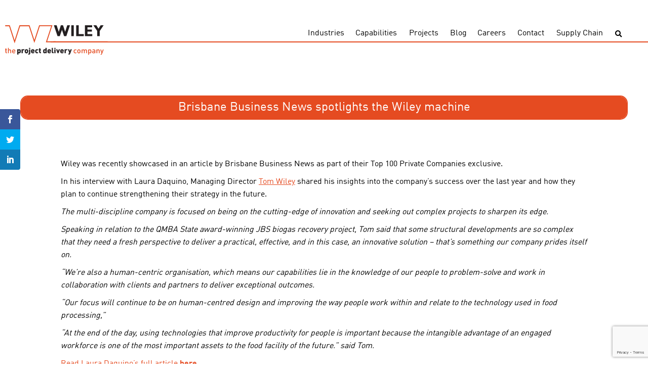

--- FILE ---
content_type: text/html; charset=UTF-8
request_url: https://wiley.com.au/blog/brisbane-business-news-spotlights-the-wiley-machine/
body_size: 18298
content:
<!DOCTYPE html>
<html lang="en">
<head><meta charset="UTF-8"><script>if(navigator.userAgent.match(/MSIE|Internet Explorer/i)||navigator.userAgent.match(/Trident\/7\..*?rv:11/i)){var href=document.location.href;if(!href.match(/[?&]nowprocket/)){if(href.indexOf("?")==-1){if(href.indexOf("#")==-1){document.location.href=href+"?nowprocket=1"}else{document.location.href=href.replace("#","?nowprocket=1#")}}else{if(href.indexOf("#")==-1){document.location.href=href+"&nowprocket=1"}else{document.location.href=href.replace("#","&nowprocket=1#")}}}}</script><script>(()=>{class RocketLazyLoadScripts{constructor(){this.v="2.0.4",this.userEvents=["keydown","keyup","mousedown","mouseup","mousemove","mouseover","mouseout","touchmove","touchstart","touchend","touchcancel","wheel","click","dblclick","input"],this.attributeEvents=["onblur","onclick","oncontextmenu","ondblclick","onfocus","onmousedown","onmouseenter","onmouseleave","onmousemove","onmouseout","onmouseover","onmouseup","onmousewheel","onscroll","onsubmit"]}async t(){this.i(),this.o(),/iP(ad|hone)/.test(navigator.userAgent)&&this.h(),this.u(),this.l(this),this.m(),this.k(this),this.p(this),this._(),await Promise.all([this.R(),this.L()]),this.lastBreath=Date.now(),this.S(this),this.P(),this.D(),this.O(),this.M(),await this.C(this.delayedScripts.normal),await this.C(this.delayedScripts.defer),await this.C(this.delayedScripts.async),await this.T(),await this.F(),await this.j(),await this.A(),window.dispatchEvent(new Event("rocket-allScriptsLoaded")),this.everythingLoaded=!0,this.lastTouchEnd&&await new Promise(t=>setTimeout(t,500-Date.now()+this.lastTouchEnd)),this.I(),this.H(),this.U(),this.W()}i(){this.CSPIssue=sessionStorage.getItem("rocketCSPIssue"),document.addEventListener("securitypolicyviolation",t=>{this.CSPIssue||"script-src-elem"!==t.violatedDirective||"data"!==t.blockedURI||(this.CSPIssue=!0,sessionStorage.setItem("rocketCSPIssue",!0))},{isRocket:!0})}o(){window.addEventListener("pageshow",t=>{this.persisted=t.persisted,this.realWindowLoadedFired=!0},{isRocket:!0}),window.addEventListener("pagehide",()=>{this.onFirstUserAction=null},{isRocket:!0})}h(){let t;function e(e){t=e}window.addEventListener("touchstart",e,{isRocket:!0}),window.addEventListener("touchend",function i(o){o.changedTouches[0]&&t.changedTouches[0]&&Math.abs(o.changedTouches[0].pageX-t.changedTouches[0].pageX)<10&&Math.abs(o.changedTouches[0].pageY-t.changedTouches[0].pageY)<10&&o.timeStamp-t.timeStamp<200&&(window.removeEventListener("touchstart",e,{isRocket:!0}),window.removeEventListener("touchend",i,{isRocket:!0}),"INPUT"===o.target.tagName&&"text"===o.target.type||(o.target.dispatchEvent(new TouchEvent("touchend",{target:o.target,bubbles:!0})),o.target.dispatchEvent(new MouseEvent("mouseover",{target:o.target,bubbles:!0})),o.target.dispatchEvent(new PointerEvent("click",{target:o.target,bubbles:!0,cancelable:!0,detail:1,clientX:o.changedTouches[0].clientX,clientY:o.changedTouches[0].clientY})),event.preventDefault()))},{isRocket:!0})}q(t){this.userActionTriggered||("mousemove"!==t.type||this.firstMousemoveIgnored?"keyup"===t.type||"mouseover"===t.type||"mouseout"===t.type||(this.userActionTriggered=!0,this.onFirstUserAction&&this.onFirstUserAction()):this.firstMousemoveIgnored=!0),"click"===t.type&&t.preventDefault(),t.stopPropagation(),t.stopImmediatePropagation(),"touchstart"===this.lastEvent&&"touchend"===t.type&&(this.lastTouchEnd=Date.now()),"click"===t.type&&(this.lastTouchEnd=0),this.lastEvent=t.type,t.composedPath&&t.composedPath()[0].getRootNode()instanceof ShadowRoot&&(t.rocketTarget=t.composedPath()[0]),this.savedUserEvents.push(t)}u(){this.savedUserEvents=[],this.userEventHandler=this.q.bind(this),this.userEvents.forEach(t=>window.addEventListener(t,this.userEventHandler,{passive:!1,isRocket:!0})),document.addEventListener("visibilitychange",this.userEventHandler,{isRocket:!0})}U(){this.userEvents.forEach(t=>window.removeEventListener(t,this.userEventHandler,{passive:!1,isRocket:!0})),document.removeEventListener("visibilitychange",this.userEventHandler,{isRocket:!0}),this.savedUserEvents.forEach(t=>{(t.rocketTarget||t.target).dispatchEvent(new window[t.constructor.name](t.type,t))})}m(){const t="return false",e=Array.from(this.attributeEvents,t=>"data-rocket-"+t),i="["+this.attributeEvents.join("],[")+"]",o="[data-rocket-"+this.attributeEvents.join("],[data-rocket-")+"]",s=(e,i,o)=>{o&&o!==t&&(e.setAttribute("data-rocket-"+i,o),e["rocket"+i]=new Function("event",o),e.setAttribute(i,t))};new MutationObserver(t=>{for(const n of t)"attributes"===n.type&&(n.attributeName.startsWith("data-rocket-")||this.everythingLoaded?n.attributeName.startsWith("data-rocket-")&&this.everythingLoaded&&this.N(n.target,n.attributeName.substring(12)):s(n.target,n.attributeName,n.target.getAttribute(n.attributeName))),"childList"===n.type&&n.addedNodes.forEach(t=>{if(t.nodeType===Node.ELEMENT_NODE)if(this.everythingLoaded)for(const i of[t,...t.querySelectorAll(o)])for(const t of i.getAttributeNames())e.includes(t)&&this.N(i,t.substring(12));else for(const e of[t,...t.querySelectorAll(i)])for(const t of e.getAttributeNames())this.attributeEvents.includes(t)&&s(e,t,e.getAttribute(t))})}).observe(document,{subtree:!0,childList:!0,attributeFilter:[...this.attributeEvents,...e]})}I(){this.attributeEvents.forEach(t=>{document.querySelectorAll("[data-rocket-"+t+"]").forEach(e=>{this.N(e,t)})})}N(t,e){const i=t.getAttribute("data-rocket-"+e);i&&(t.setAttribute(e,i),t.removeAttribute("data-rocket-"+e))}k(t){Object.defineProperty(HTMLElement.prototype,"onclick",{get(){return this.rocketonclick||null},set(e){this.rocketonclick=e,this.setAttribute(t.everythingLoaded?"onclick":"data-rocket-onclick","this.rocketonclick(event)")}})}S(t){function e(e,i){let o=e[i];e[i]=null,Object.defineProperty(e,i,{get:()=>o,set(s){t.everythingLoaded?o=s:e["rocket"+i]=o=s}})}e(document,"onreadystatechange"),e(window,"onload"),e(window,"onpageshow");try{Object.defineProperty(document,"readyState",{get:()=>t.rocketReadyState,set(e){t.rocketReadyState=e},configurable:!0}),document.readyState="loading"}catch(t){console.log("WPRocket DJE readyState conflict, bypassing")}}l(t){this.originalAddEventListener=EventTarget.prototype.addEventListener,this.originalRemoveEventListener=EventTarget.prototype.removeEventListener,this.savedEventListeners=[],EventTarget.prototype.addEventListener=function(e,i,o){o&&o.isRocket||!t.B(e,this)&&!t.userEvents.includes(e)||t.B(e,this)&&!t.userActionTriggered||e.startsWith("rocket-")||t.everythingLoaded?t.originalAddEventListener.call(this,e,i,o):(t.savedEventListeners.push({target:this,remove:!1,type:e,func:i,options:o}),"mouseenter"!==e&&"mouseleave"!==e||t.originalAddEventListener.call(this,e,t.savedUserEvents.push,o))},EventTarget.prototype.removeEventListener=function(e,i,o){o&&o.isRocket||!t.B(e,this)&&!t.userEvents.includes(e)||t.B(e,this)&&!t.userActionTriggered||e.startsWith("rocket-")||t.everythingLoaded?t.originalRemoveEventListener.call(this,e,i,o):t.savedEventListeners.push({target:this,remove:!0,type:e,func:i,options:o})}}J(t,e){this.savedEventListeners=this.savedEventListeners.filter(i=>{let o=i.type,s=i.target||window;return e!==o||t!==s||(this.B(o,s)&&(i.type="rocket-"+o),this.$(i),!1)})}H(){EventTarget.prototype.addEventListener=this.originalAddEventListener,EventTarget.prototype.removeEventListener=this.originalRemoveEventListener,this.savedEventListeners.forEach(t=>this.$(t))}$(t){t.remove?this.originalRemoveEventListener.call(t.target,t.type,t.func,t.options):this.originalAddEventListener.call(t.target,t.type,t.func,t.options)}p(t){let e;function i(e){return t.everythingLoaded?e:e.split(" ").map(t=>"load"===t||t.startsWith("load.")?"rocket-jquery-load":t).join(" ")}function o(o){function s(e){const s=o.fn[e];o.fn[e]=o.fn.init.prototype[e]=function(){return this[0]===window&&t.userActionTriggered&&("string"==typeof arguments[0]||arguments[0]instanceof String?arguments[0]=i(arguments[0]):"object"==typeof arguments[0]&&Object.keys(arguments[0]).forEach(t=>{const e=arguments[0][t];delete arguments[0][t],arguments[0][i(t)]=e})),s.apply(this,arguments),this}}if(o&&o.fn&&!t.allJQueries.includes(o)){const e={DOMContentLoaded:[],"rocket-DOMContentLoaded":[]};for(const t in e)document.addEventListener(t,()=>{e[t].forEach(t=>t())},{isRocket:!0});o.fn.ready=o.fn.init.prototype.ready=function(i){function s(){parseInt(o.fn.jquery)>2?setTimeout(()=>i.bind(document)(o)):i.bind(document)(o)}return"function"==typeof i&&(t.realDomReadyFired?!t.userActionTriggered||t.fauxDomReadyFired?s():e["rocket-DOMContentLoaded"].push(s):e.DOMContentLoaded.push(s)),o([])},s("on"),s("one"),s("off"),t.allJQueries.push(o)}e=o}t.allJQueries=[],o(window.jQuery),Object.defineProperty(window,"jQuery",{get:()=>e,set(t){o(t)}})}P(){const t=new Map;document.write=document.writeln=function(e){const i=document.currentScript,o=document.createRange(),s=i.parentElement;let n=t.get(i);void 0===n&&(n=i.nextSibling,t.set(i,n));const c=document.createDocumentFragment();o.setStart(c,0),c.appendChild(o.createContextualFragment(e)),s.insertBefore(c,n)}}async R(){return new Promise(t=>{this.userActionTriggered?t():this.onFirstUserAction=t})}async L(){return new Promise(t=>{document.addEventListener("DOMContentLoaded",()=>{this.realDomReadyFired=!0,t()},{isRocket:!0})})}async j(){return this.realWindowLoadedFired?Promise.resolve():new Promise(t=>{window.addEventListener("load",t,{isRocket:!0})})}M(){this.pendingScripts=[];this.scriptsMutationObserver=new MutationObserver(t=>{for(const e of t)e.addedNodes.forEach(t=>{"SCRIPT"!==t.tagName||t.noModule||t.isWPRocket||this.pendingScripts.push({script:t,promise:new Promise(e=>{const i=()=>{const i=this.pendingScripts.findIndex(e=>e.script===t);i>=0&&this.pendingScripts.splice(i,1),e()};t.addEventListener("load",i,{isRocket:!0}),t.addEventListener("error",i,{isRocket:!0}),setTimeout(i,1e3)})})})}),this.scriptsMutationObserver.observe(document,{childList:!0,subtree:!0})}async F(){await this.X(),this.pendingScripts.length?(await this.pendingScripts[0].promise,await this.F()):this.scriptsMutationObserver.disconnect()}D(){this.delayedScripts={normal:[],async:[],defer:[]},document.querySelectorAll("script[type$=rocketlazyloadscript]").forEach(t=>{t.hasAttribute("data-rocket-src")?t.hasAttribute("async")&&!1!==t.async?this.delayedScripts.async.push(t):t.hasAttribute("defer")&&!1!==t.defer||"module"===t.getAttribute("data-rocket-type")?this.delayedScripts.defer.push(t):this.delayedScripts.normal.push(t):this.delayedScripts.normal.push(t)})}async _(){await this.L();let t=[];document.querySelectorAll("script[type$=rocketlazyloadscript][data-rocket-src]").forEach(e=>{let i=e.getAttribute("data-rocket-src");if(i&&!i.startsWith("data:")){i.startsWith("//")&&(i=location.protocol+i);try{const o=new URL(i).origin;o!==location.origin&&t.push({src:o,crossOrigin:e.crossOrigin||"module"===e.getAttribute("data-rocket-type")})}catch(t){}}}),t=[...new Map(t.map(t=>[JSON.stringify(t),t])).values()],this.Y(t,"preconnect")}async G(t){if(await this.K(),!0!==t.noModule||!("noModule"in HTMLScriptElement.prototype))return new Promise(e=>{let i;function o(){(i||t).setAttribute("data-rocket-status","executed"),e()}try{if(navigator.userAgent.includes("Firefox/")||""===navigator.vendor||this.CSPIssue)i=document.createElement("script"),[...t.attributes].forEach(t=>{let e=t.nodeName;"type"!==e&&("data-rocket-type"===e&&(e="type"),"data-rocket-src"===e&&(e="src"),i.setAttribute(e,t.nodeValue))}),t.text&&(i.text=t.text),t.nonce&&(i.nonce=t.nonce),i.hasAttribute("src")?(i.addEventListener("load",o,{isRocket:!0}),i.addEventListener("error",()=>{i.setAttribute("data-rocket-status","failed-network"),e()},{isRocket:!0}),setTimeout(()=>{i.isConnected||e()},1)):(i.text=t.text,o()),i.isWPRocket=!0,t.parentNode.replaceChild(i,t);else{const i=t.getAttribute("data-rocket-type"),s=t.getAttribute("data-rocket-src");i?(t.type=i,t.removeAttribute("data-rocket-type")):t.removeAttribute("type"),t.addEventListener("load",o,{isRocket:!0}),t.addEventListener("error",i=>{this.CSPIssue&&i.target.src.startsWith("data:")?(console.log("WPRocket: CSP fallback activated"),t.removeAttribute("src"),this.G(t).then(e)):(t.setAttribute("data-rocket-status","failed-network"),e())},{isRocket:!0}),s?(t.fetchPriority="high",t.removeAttribute("data-rocket-src"),t.src=s):t.src="data:text/javascript;base64,"+window.btoa(unescape(encodeURIComponent(t.text)))}}catch(i){t.setAttribute("data-rocket-status","failed-transform"),e()}});t.setAttribute("data-rocket-status","skipped")}async C(t){const e=t.shift();return e?(e.isConnected&&await this.G(e),this.C(t)):Promise.resolve()}O(){this.Y([...this.delayedScripts.normal,...this.delayedScripts.defer,...this.delayedScripts.async],"preload")}Y(t,e){this.trash=this.trash||[];let i=!0;var o=document.createDocumentFragment();t.forEach(t=>{const s=t.getAttribute&&t.getAttribute("data-rocket-src")||t.src;if(s&&!s.startsWith("data:")){const n=document.createElement("link");n.href=s,n.rel=e,"preconnect"!==e&&(n.as="script",n.fetchPriority=i?"high":"low"),t.getAttribute&&"module"===t.getAttribute("data-rocket-type")&&(n.crossOrigin=!0),t.crossOrigin&&(n.crossOrigin=t.crossOrigin),t.integrity&&(n.integrity=t.integrity),t.nonce&&(n.nonce=t.nonce),o.appendChild(n),this.trash.push(n),i=!1}}),document.head.appendChild(o)}W(){this.trash.forEach(t=>t.remove())}async T(){try{document.readyState="interactive"}catch(t){}this.fauxDomReadyFired=!0;try{await this.K(),this.J(document,"readystatechange"),document.dispatchEvent(new Event("rocket-readystatechange")),await this.K(),document.rocketonreadystatechange&&document.rocketonreadystatechange(),await this.K(),this.J(document,"DOMContentLoaded"),document.dispatchEvent(new Event("rocket-DOMContentLoaded")),await this.K(),this.J(window,"DOMContentLoaded"),window.dispatchEvent(new Event("rocket-DOMContentLoaded"))}catch(t){console.error(t)}}async A(){try{document.readyState="complete"}catch(t){}try{await this.K(),this.J(document,"readystatechange"),document.dispatchEvent(new Event("rocket-readystatechange")),await this.K(),document.rocketonreadystatechange&&document.rocketonreadystatechange(),await this.K(),this.J(window,"load"),window.dispatchEvent(new Event("rocket-load")),await this.K(),window.rocketonload&&window.rocketonload(),await this.K(),this.allJQueries.forEach(t=>t(window).trigger("rocket-jquery-load")),await this.K(),this.J(window,"pageshow");const t=new Event("rocket-pageshow");t.persisted=this.persisted,window.dispatchEvent(t),await this.K(),window.rocketonpageshow&&window.rocketonpageshow({persisted:this.persisted})}catch(t){console.error(t)}}async K(){Date.now()-this.lastBreath>45&&(await this.X(),this.lastBreath=Date.now())}async X(){return document.hidden?new Promise(t=>setTimeout(t)):new Promise(t=>requestAnimationFrame(t))}B(t,e){return e===document&&"readystatechange"===t||(e===document&&"DOMContentLoaded"===t||(e===window&&"DOMContentLoaded"===t||(e===window&&"load"===t||e===window&&"pageshow"===t)))}static run(){(new RocketLazyLoadScripts).t()}}RocketLazyLoadScripts.run()})();</script>
	
	<meta name="viewport" content="width=device-width, initial-scale=1.0">
	<meta http-equiv="X-UA-Compatible" content="ie=edge">
	<title>Brisbane Business News spotlights the Wiley machine - Wiley</title>
<link data-rocket-preload as="style" href="https://fonts.googleapis.com/css?family=Open%20Sans%3A400%2C700%7COpen%20Sans%3A300%2C400%2C700&#038;display=swap" rel="preload">
<link href="https://fonts.googleapis.com/css?family=Open%20Sans%3A400%2C700%7COpen%20Sans%3A300%2C400%2C700&#038;display=swap" media="print" onload="this.media=&#039;all&#039;" rel="stylesheet">
<noscript><link rel="stylesheet" href="https://fonts.googleapis.com/css?family=Open%20Sans%3A400%2C700%7COpen%20Sans%3A300%2C400%2C700&#038;display=swap"></noscript>

	<!-- Global site tag (gtag.js) - Google Analytics -->
	<script type="rocketlazyloadscript" async data-rocket-src="https://www.googletagmanager.com/gtag/js?id=UA-588701-1"></script>
	<script type="rocketlazyloadscript">
	window.dataLayer = window.dataLayer || [];
	function gtag(){dataLayer.push(arguments);}
	gtag('js', new Date());

	gtag('config', 'UA-588701-1');
	</script>
	<!-- Google Tag Manager -->
	<script type="rocketlazyloadscript">(function(w,d,s,l,i){w[l]=w[l]||[];w[l].push({'gtm.start':
	new Date().getTime(),event:'gtm.js'});var f=d.getElementsByTagName(s)[0],
	j=d.createElement(s),dl=l!='dataLayer'?'&l='+l:'';j.async=true;j.src=
	'https://www.googletagmanager.com/gtm.js?id='+i+dl;f.parentNode.insertBefore(j,f);
	})(window,document,'script','dataLayer','GTM-KRWRDGF');</script>
	<!-- End Google Tag Manager -->
	<script>var et_site_url='https://wiley.com.au/wp';var et_post_id='490';function et_core_page_resource_fallback(a,b){"undefined"===typeof b&&(b=a.sheet.cssRules&&0===a.sheet.cssRules.length);b&&(a.onerror=null,a.onload=null,a.href?a.href=et_site_url+"/?et_core_page_resource="+a.id+et_post_id:a.src&&(a.src=et_site_url+"/?et_core_page_resource="+a.id+et_post_id))}
</script><meta name='robots' content='index, follow, max-image-preview:large, max-snippet:-1, max-video-preview:-1' />
	<style>img:is([sizes="auto" i], [sizes^="auto," i]) { contain-intrinsic-size: 3000px 1500px }</style>
	
	<!-- This site is optimized with the Yoast SEO plugin v26.6 - https://yoast.com/wordpress/plugins/seo/ -->
	<link rel="canonical" href="https://bees.wiley.com.au/blog/brisbane-business-news-spotlights-the-wiley-machine/" />
	<meta property="og:locale" content="en_US" />
	<meta property="og:type" content="article" />
	<meta property="og:title" content="Brisbane Business News spotlights the Wiley machine - Wiley" />
	<meta property="og:description" content="Wiley was recently showcased in an article by Brisbane Business News as part of their Top 100 Private Companies exclusive. In his interview with Laura Daquino, Managing Director Tom Wiley shared his insights into the company&rsquo;s success over the last year and how they plan to continue strengthening their strategy in the future. The multi-discipline [&hellip;]" />
	<meta property="og:url" content="https://bees.wiley.com.au/blog/brisbane-business-news-spotlights-the-wiley-machine/" />
	<meta property="og:site_name" content="Wiley" />
	<meta property="article:publisher" content="https://www.facebook.com/WileyTalk/" />
	<meta property="article:published_time" content="2014-10-14T14:00:00+00:00" />
	<meta property="og:image" content="https://bees.wiley.com.au/wp-content/uploads/2015/01/blog-tom1.jpg" />
	<meta property="og:image:width" content="143" />
	<meta property="og:image:height" content="89" />
	<meta property="og:image:type" content="image/jpeg" />
	<meta name="author" content="Tom Wiley" />
	<meta name="twitter:card" content="summary_large_image" />
	<meta name="twitter:creator" content="@wileytalk" />
	<meta name="twitter:site" content="@wileytalk" />
	<meta name="twitter:label1" content="Written by" />
	<meta name="twitter:data1" content="Tom Wiley" />
	<meta name="twitter:label2" content="Est. reading time" />
	<meta name="twitter:data2" content="1 minute" />
	<script type="application/ld+json" class="yoast-schema-graph">{"@context":"https://schema.org","@graph":[{"@type":"Article","@id":"https://bees.wiley.com.au/blog/brisbane-business-news-spotlights-the-wiley-machine/#article","isPartOf":{"@id":"https://bees.wiley.com.au/blog/brisbane-business-news-spotlights-the-wiley-machine/"},"author":{"name":"Tom Wiley","@id":"https://wiley.au/#/schema/person/4eba3fbf8b11d392235c94572c18da08"},"headline":"Brisbane Business News spotlights the Wiley machine","datePublished":"2014-10-14T14:00:00+00:00","mainEntityOfPage":{"@id":"https://bees.wiley.com.au/blog/brisbane-business-news-spotlights-the-wiley-machine/"},"wordCount":240,"publisher":{"@id":"https://wiley.au/#organization"},"image":{"@id":"https://bees.wiley.com.au/blog/brisbane-business-news-spotlights-the-wiley-machine/#primaryimage"},"thumbnailUrl":"https://wiley.com.au/wp-content/uploads/2015/01/blog-tom1.jpg","articleSection":["Uncategorized"],"inLanguage":"en-AU"},{"@type":"WebPage","@id":"https://bees.wiley.com.au/blog/brisbane-business-news-spotlights-the-wiley-machine/","url":"https://bees.wiley.com.au/blog/brisbane-business-news-spotlights-the-wiley-machine/","name":"Brisbane Business News spotlights the Wiley machine - Wiley","isPartOf":{"@id":"https://wiley.au/#website"},"primaryImageOfPage":{"@id":"https://bees.wiley.com.au/blog/brisbane-business-news-spotlights-the-wiley-machine/#primaryimage"},"image":{"@id":"https://bees.wiley.com.au/blog/brisbane-business-news-spotlights-the-wiley-machine/#primaryimage"},"thumbnailUrl":"https://wiley.com.au/wp-content/uploads/2015/01/blog-tom1.jpg","datePublished":"2014-10-14T14:00:00+00:00","breadcrumb":{"@id":"https://bees.wiley.com.au/blog/brisbane-business-news-spotlights-the-wiley-machine/#breadcrumb"},"inLanguage":"en-AU","potentialAction":[{"@type":"ReadAction","target":["https://bees.wiley.com.au/blog/brisbane-business-news-spotlights-the-wiley-machine/"]}]},{"@type":"ImageObject","inLanguage":"en-AU","@id":"https://bees.wiley.com.au/blog/brisbane-business-news-spotlights-the-wiley-machine/#primaryimage","url":"https://wiley.com.au/wp-content/uploads/2015/01/blog-tom1.jpg","contentUrl":"https://wiley.com.au/wp-content/uploads/2015/01/blog-tom1.jpg","width":143,"height":89},{"@type":"BreadcrumbList","@id":"https://bees.wiley.com.au/blog/brisbane-business-news-spotlights-the-wiley-machine/#breadcrumb","itemListElement":[{"@type":"ListItem","position":1,"name":"Home","item":"https://wiley.au/"},{"@type":"ListItem","position":2,"name":"Brisbane Business News spotlights the Wiley machine"}]},{"@type":"WebSite","@id":"https://wiley.au/#website","url":"https://wiley.au/","name":"Wiley","description":"the project delivery company","publisher":{"@id":"https://wiley.au/#organization"},"potentialAction":[{"@type":"SearchAction","target":{"@type":"EntryPoint","urlTemplate":"https://wiley.au/?s={search_term_string}"},"query-input":{"@type":"PropertyValueSpecification","valueRequired":true,"valueName":"search_term_string"}}],"inLanguage":"en-AU"},{"@type":"Organization","@id":"https://wiley.au/#organization","name":"Wiley","url":"https://wiley.au/","logo":{"@type":"ImageObject","inLanguage":"en-AU","@id":"https://wiley.au/#/schema/logo/image/","url":"https://www.wileymitra.com/wp-content/uploads/2018/12/Wiley-mark-and-Logo.svg","contentUrl":"https://www.wileymitra.com/wp-content/uploads/2018/12/Wiley-mark-and-Logo.svg","width":132.99001,"height":69.01,"caption":"Wiley"},"image":{"@id":"https://wiley.au/#/schema/logo/image/"},"sameAs":["https://www.facebook.com/WileyTalk/","https://x.com/wileytalk","https://www.linkedin.com/company/wiley/","https://www.pinterest.com.au/wileypins/","https://www.youtube.com/user/wileyvideos"]},{"@type":"Person","@id":"https://wiley.au/#/schema/person/4eba3fbf8b11d392235c94572c18da08","name":"Tom Wiley","image":{"@type":"ImageObject","inLanguage":"en-AU","@id":"https://wiley.au/#/schema/person/image/","url":"https://secure.gravatar.com/avatar/b93d574ef39081a0c3a132746f35729fb0868e5b0b489f5d57ebd4cced181200?s=96&d=mm&r=g","contentUrl":"https://secure.gravatar.com/avatar/b93d574ef39081a0c3a132746f35729fb0868e5b0b489f5d57ebd4cced181200?s=96&d=mm&r=g","caption":"Tom Wiley"}}]}</script>
	<!-- / Yoast SEO plugin. -->


<link rel='dns-prefetch' href='//code.jquery.com' />
<link rel='dns-prefetch' href='//www.google.com' />
<link rel='dns-prefetch' href='//fonts.googleapis.com' />
<link rel='dns-prefetch' href='//use.fontawesome.com' />
<link href='https://fonts.gstatic.com' crossorigin rel='preconnect' />
<style id='wp-emoji-styles-inline-css' type='text/css'>

	img.wp-smiley, img.emoji {
		display: inline !important;
		border: none !important;
		box-shadow: none !important;
		height: 1em !important;
		width: 1em !important;
		margin: 0 0.07em !important;
		vertical-align: -0.1em !important;
		background: none !important;
		padding: 0 !important;
	}
</style>
<link rel='stylesheet' id='wp-block-library-css' href='https://wiley.com.au/wp/wp-includes/css/dist/block-library/style.min.css?ver=6.8.3' type='text/css' media='all' />
<style id='classic-theme-styles-inline-css' type='text/css'>
/*! This file is auto-generated */
.wp-block-button__link{color:#fff;background-color:#32373c;border-radius:9999px;box-shadow:none;text-decoration:none;padding:calc(.667em + 2px) calc(1.333em + 2px);font-size:1.125em}.wp-block-file__button{background:#32373c;color:#fff;text-decoration:none}
</style>
<style id='safe-svg-svg-icon-style-inline-css' type='text/css'>
.safe-svg-cover{text-align:center}.safe-svg-cover .safe-svg-inside{display:inline-block;max-width:100%}.safe-svg-cover svg{fill:currentColor;height:100%;max-height:100%;max-width:100%;width:100%}

</style>
<style id='global-styles-inline-css' type='text/css'>
:root{--wp--preset--aspect-ratio--square: 1;--wp--preset--aspect-ratio--4-3: 4/3;--wp--preset--aspect-ratio--3-4: 3/4;--wp--preset--aspect-ratio--3-2: 3/2;--wp--preset--aspect-ratio--2-3: 2/3;--wp--preset--aspect-ratio--16-9: 16/9;--wp--preset--aspect-ratio--9-16: 9/16;--wp--preset--color--black: #000000;--wp--preset--color--cyan-bluish-gray: #abb8c3;--wp--preset--color--white: #ffffff;--wp--preset--color--pale-pink: #f78da7;--wp--preset--color--vivid-red: #cf2e2e;--wp--preset--color--luminous-vivid-orange: #ff6900;--wp--preset--color--luminous-vivid-amber: #fcb900;--wp--preset--color--light-green-cyan: #7bdcb5;--wp--preset--color--vivid-green-cyan: #00d084;--wp--preset--color--pale-cyan-blue: #8ed1fc;--wp--preset--color--vivid-cyan-blue: #0693e3;--wp--preset--color--vivid-purple: #9b51e0;--wp--preset--gradient--vivid-cyan-blue-to-vivid-purple: linear-gradient(135deg,rgba(6,147,227,1) 0%,rgb(155,81,224) 100%);--wp--preset--gradient--light-green-cyan-to-vivid-green-cyan: linear-gradient(135deg,rgb(122,220,180) 0%,rgb(0,208,130) 100%);--wp--preset--gradient--luminous-vivid-amber-to-luminous-vivid-orange: linear-gradient(135deg,rgba(252,185,0,1) 0%,rgba(255,105,0,1) 100%);--wp--preset--gradient--luminous-vivid-orange-to-vivid-red: linear-gradient(135deg,rgba(255,105,0,1) 0%,rgb(207,46,46) 100%);--wp--preset--gradient--very-light-gray-to-cyan-bluish-gray: linear-gradient(135deg,rgb(238,238,238) 0%,rgb(169,184,195) 100%);--wp--preset--gradient--cool-to-warm-spectrum: linear-gradient(135deg,rgb(74,234,220) 0%,rgb(151,120,209) 20%,rgb(207,42,186) 40%,rgb(238,44,130) 60%,rgb(251,105,98) 80%,rgb(254,248,76) 100%);--wp--preset--gradient--blush-light-purple: linear-gradient(135deg,rgb(255,206,236) 0%,rgb(152,150,240) 100%);--wp--preset--gradient--blush-bordeaux: linear-gradient(135deg,rgb(254,205,165) 0%,rgb(254,45,45) 50%,rgb(107,0,62) 100%);--wp--preset--gradient--luminous-dusk: linear-gradient(135deg,rgb(255,203,112) 0%,rgb(199,81,192) 50%,rgb(65,88,208) 100%);--wp--preset--gradient--pale-ocean: linear-gradient(135deg,rgb(255,245,203) 0%,rgb(182,227,212) 50%,rgb(51,167,181) 100%);--wp--preset--gradient--electric-grass: linear-gradient(135deg,rgb(202,248,128) 0%,rgb(113,206,126) 100%);--wp--preset--gradient--midnight: linear-gradient(135deg,rgb(2,3,129) 0%,rgb(40,116,252) 100%);--wp--preset--font-size--small: 13px;--wp--preset--font-size--medium: 20px;--wp--preset--font-size--large: 36px;--wp--preset--font-size--x-large: 42px;--wp--preset--spacing--20: 0.44rem;--wp--preset--spacing--30: 0.67rem;--wp--preset--spacing--40: 1rem;--wp--preset--spacing--50: 1.5rem;--wp--preset--spacing--60: 2.25rem;--wp--preset--spacing--70: 3.38rem;--wp--preset--spacing--80: 5.06rem;--wp--preset--shadow--natural: 6px 6px 9px rgba(0, 0, 0, 0.2);--wp--preset--shadow--deep: 12px 12px 50px rgba(0, 0, 0, 0.4);--wp--preset--shadow--sharp: 6px 6px 0px rgba(0, 0, 0, 0.2);--wp--preset--shadow--outlined: 6px 6px 0px -3px rgba(255, 255, 255, 1), 6px 6px rgba(0, 0, 0, 1);--wp--preset--shadow--crisp: 6px 6px 0px rgba(0, 0, 0, 1);}:where(.is-layout-flex){gap: 0.5em;}:where(.is-layout-grid){gap: 0.5em;}body .is-layout-flex{display: flex;}.is-layout-flex{flex-wrap: wrap;align-items: center;}.is-layout-flex > :is(*, div){margin: 0;}body .is-layout-grid{display: grid;}.is-layout-grid > :is(*, div){margin: 0;}:where(.wp-block-columns.is-layout-flex){gap: 2em;}:where(.wp-block-columns.is-layout-grid){gap: 2em;}:where(.wp-block-post-template.is-layout-flex){gap: 1.25em;}:where(.wp-block-post-template.is-layout-grid){gap: 1.25em;}.has-black-color{color: var(--wp--preset--color--black) !important;}.has-cyan-bluish-gray-color{color: var(--wp--preset--color--cyan-bluish-gray) !important;}.has-white-color{color: var(--wp--preset--color--white) !important;}.has-pale-pink-color{color: var(--wp--preset--color--pale-pink) !important;}.has-vivid-red-color{color: var(--wp--preset--color--vivid-red) !important;}.has-luminous-vivid-orange-color{color: var(--wp--preset--color--luminous-vivid-orange) !important;}.has-luminous-vivid-amber-color{color: var(--wp--preset--color--luminous-vivid-amber) !important;}.has-light-green-cyan-color{color: var(--wp--preset--color--light-green-cyan) !important;}.has-vivid-green-cyan-color{color: var(--wp--preset--color--vivid-green-cyan) !important;}.has-pale-cyan-blue-color{color: var(--wp--preset--color--pale-cyan-blue) !important;}.has-vivid-cyan-blue-color{color: var(--wp--preset--color--vivid-cyan-blue) !important;}.has-vivid-purple-color{color: var(--wp--preset--color--vivid-purple) !important;}.has-black-background-color{background-color: var(--wp--preset--color--black) !important;}.has-cyan-bluish-gray-background-color{background-color: var(--wp--preset--color--cyan-bluish-gray) !important;}.has-white-background-color{background-color: var(--wp--preset--color--white) !important;}.has-pale-pink-background-color{background-color: var(--wp--preset--color--pale-pink) !important;}.has-vivid-red-background-color{background-color: var(--wp--preset--color--vivid-red) !important;}.has-luminous-vivid-orange-background-color{background-color: var(--wp--preset--color--luminous-vivid-orange) !important;}.has-luminous-vivid-amber-background-color{background-color: var(--wp--preset--color--luminous-vivid-amber) !important;}.has-light-green-cyan-background-color{background-color: var(--wp--preset--color--light-green-cyan) !important;}.has-vivid-green-cyan-background-color{background-color: var(--wp--preset--color--vivid-green-cyan) !important;}.has-pale-cyan-blue-background-color{background-color: var(--wp--preset--color--pale-cyan-blue) !important;}.has-vivid-cyan-blue-background-color{background-color: var(--wp--preset--color--vivid-cyan-blue) !important;}.has-vivid-purple-background-color{background-color: var(--wp--preset--color--vivid-purple) !important;}.has-black-border-color{border-color: var(--wp--preset--color--black) !important;}.has-cyan-bluish-gray-border-color{border-color: var(--wp--preset--color--cyan-bluish-gray) !important;}.has-white-border-color{border-color: var(--wp--preset--color--white) !important;}.has-pale-pink-border-color{border-color: var(--wp--preset--color--pale-pink) !important;}.has-vivid-red-border-color{border-color: var(--wp--preset--color--vivid-red) !important;}.has-luminous-vivid-orange-border-color{border-color: var(--wp--preset--color--luminous-vivid-orange) !important;}.has-luminous-vivid-amber-border-color{border-color: var(--wp--preset--color--luminous-vivid-amber) !important;}.has-light-green-cyan-border-color{border-color: var(--wp--preset--color--light-green-cyan) !important;}.has-vivid-green-cyan-border-color{border-color: var(--wp--preset--color--vivid-green-cyan) !important;}.has-pale-cyan-blue-border-color{border-color: var(--wp--preset--color--pale-cyan-blue) !important;}.has-vivid-cyan-blue-border-color{border-color: var(--wp--preset--color--vivid-cyan-blue) !important;}.has-vivid-purple-border-color{border-color: var(--wp--preset--color--vivid-purple) !important;}.has-vivid-cyan-blue-to-vivid-purple-gradient-background{background: var(--wp--preset--gradient--vivid-cyan-blue-to-vivid-purple) !important;}.has-light-green-cyan-to-vivid-green-cyan-gradient-background{background: var(--wp--preset--gradient--light-green-cyan-to-vivid-green-cyan) !important;}.has-luminous-vivid-amber-to-luminous-vivid-orange-gradient-background{background: var(--wp--preset--gradient--luminous-vivid-amber-to-luminous-vivid-orange) !important;}.has-luminous-vivid-orange-to-vivid-red-gradient-background{background: var(--wp--preset--gradient--luminous-vivid-orange-to-vivid-red) !important;}.has-very-light-gray-to-cyan-bluish-gray-gradient-background{background: var(--wp--preset--gradient--very-light-gray-to-cyan-bluish-gray) !important;}.has-cool-to-warm-spectrum-gradient-background{background: var(--wp--preset--gradient--cool-to-warm-spectrum) !important;}.has-blush-light-purple-gradient-background{background: var(--wp--preset--gradient--blush-light-purple) !important;}.has-blush-bordeaux-gradient-background{background: var(--wp--preset--gradient--blush-bordeaux) !important;}.has-luminous-dusk-gradient-background{background: var(--wp--preset--gradient--luminous-dusk) !important;}.has-pale-ocean-gradient-background{background: var(--wp--preset--gradient--pale-ocean) !important;}.has-electric-grass-gradient-background{background: var(--wp--preset--gradient--electric-grass) !important;}.has-midnight-gradient-background{background: var(--wp--preset--gradient--midnight) !important;}.has-small-font-size{font-size: var(--wp--preset--font-size--small) !important;}.has-medium-font-size{font-size: var(--wp--preset--font-size--medium) !important;}.has-large-font-size{font-size: var(--wp--preset--font-size--large) !important;}.has-x-large-font-size{font-size: var(--wp--preset--font-size--x-large) !important;}
:where(.wp-block-post-template.is-layout-flex){gap: 1.25em;}:where(.wp-block-post-template.is-layout-grid){gap: 1.25em;}
:where(.wp-block-columns.is-layout-flex){gap: 2em;}:where(.wp-block-columns.is-layout-grid){gap: 2em;}
:root :where(.wp-block-pullquote){font-size: 1.5em;line-height: 1.6;}
</style>
<link data-minify="1" rel='stylesheet' id='et_monarch-css-css' href='https://wiley.com.au/wp-content/cache/min/1/wp-content/plugins/monarch/css/style.css?ver=1765931049' type='text/css' media='all' />

<link rel='stylesheet' id='search-filter-plugin-styles-css' href='https://wiley.com.au/wp-content/plugins/search-filter-pro/public/assets/css/search-filter.min.css?ver=2.5.21' type='text/css' media='all' />

<link data-minify="1" rel='stylesheet' id='styles-css' href='https://wiley.com.au/wp-content/cache/min/1/wp-content/themes/wiley/assets/dist/css/min/style.min.css?ver=1765931049' type='text/css' media='all' />
<link data-minify="1" rel='stylesheet' id='custom-styles-css' href='https://wiley.com.au/wp-content/cache/min/1/wp-content/themes/wiley/style.css?ver=1765931049' type='text/css' media='all' />
<link data-minify="1" rel='stylesheet' id='slick-styles-css' href='https://wiley.com.au/wp-content/cache/min/1/wp-content/themes/wiley/assets/dist/slick/slick.css?ver=1765931049' type='text/css' media='all' />
<link data-minify="1" rel='stylesheet' id='slick-styles-theme-css' href='https://wiley.com.au/wp-content/cache/min/1/wp-content/themes/wiley/assets/dist/slick/slick-theme.css?ver=1765931049' type='text/css' media='all' />
<link rel='stylesheet' id='fancybox-styles-css' href='https://wiley.com.au/wp-content/themes/wiley/assets/dist/fancybox/jquery.fancybox.min.css?ver=1666314624' type='text/css' media='all' />
<link data-minify="1" rel='stylesheet' id='font-awesome-css' href='https://wiley.com.au/wp-content/cache/min/1/releases/v5.13.0/css/all.css?ver=1765931049' type='text/css' media='all' />
<style id='rocket-lazyload-inline-css' type='text/css'>
.rll-youtube-player{position:relative;padding-bottom:56.23%;height:0;overflow:hidden;max-width:100%;}.rll-youtube-player:focus-within{outline: 2px solid currentColor;outline-offset: 5px;}.rll-youtube-player iframe{position:absolute;top:0;left:0;width:100%;height:100%;z-index:100;background:0 0}.rll-youtube-player img{bottom:0;display:block;left:0;margin:auto;max-width:100%;width:100%;position:absolute;right:0;top:0;border:none;height:auto;-webkit-transition:.4s all;-moz-transition:.4s all;transition:.4s all}.rll-youtube-player img:hover{-webkit-filter:brightness(75%)}.rll-youtube-player .play{height:100%;width:100%;left:0;top:0;position:absolute;background:url(https://wiley.com.au/wp-content/plugins/wp-rocket/assets/img/youtube.png) no-repeat center;background-color: transparent !important;cursor:pointer;border:none;}
</style>
<script type="rocketlazyloadscript" data-minify="1" data-rocket-type="text/javascript" data-rocket-src="https://wiley.com.au/wp-content/cache/min/1/jquery-3.3.1.min.js?ver=1765931049" id="jquery-js"></script>
<script type="text/javascript" id="search-filter-plugin-build-js-extra">
/* <![CDATA[ */
var SF_LDATA = {"ajax_url":"https:\/\/wiley.com.au\/wp\/wp-admin\/admin-ajax.php","home_url":"https:\/\/wiley.com.au\/","extensions":[]};
/* ]]> */
</script>
<script type="rocketlazyloadscript" data-rocket-type="text/javascript" data-rocket-src="https://wiley.com.au/wp-content/plugins/search-filter-pro/public/assets/js/search-filter-build.min.js?ver=2.5.21" id="search-filter-plugin-build-js" data-rocket-defer defer></script>
<script type="rocketlazyloadscript" data-rocket-type="text/javascript" data-rocket-src="https://wiley.com.au/wp-content/plugins/search-filter-pro/public/assets/js/chosen.jquery.min.js?ver=2.5.21" id="search-filter-plugin-chosen-js" data-rocket-defer defer></script>
<link rel="https://api.w.org/" href="https://wiley.com.au/wp-json/" /><link rel="alternate" title="JSON" type="application/json" href="https://wiley.com.au/wp-json/wp/v2/posts/490" /><link rel='shortlink' href='https://wiley.com.au/?p=490' />
<link rel="alternate" title="oEmbed (JSON)" type="application/json+oembed" href="https://wiley.com.au/wp-json/oembed/1.0/embed?url=https%3A%2F%2Fwiley.com.au%2Fblog%2Fbrisbane-business-news-spotlights-the-wiley-machine%2F" />
<link rel="alternate" title="oEmbed (XML)" type="text/xml+oembed" href="https://wiley.com.au/wp-json/oembed/1.0/embed?url=https%3A%2F%2Fwiley.com.au%2Fblog%2Fbrisbane-business-news-spotlights-the-wiley-machine%2F&#038;format=xml" />
<style type="text/css" id="et-social-custom-css">
				 
			</style><link rel="preload" href="https://wiley.com.au/wp-content/plugins/monarch/core/admin/fonts/modules.ttf" as="font" crossorigin="anonymous">		<style type="text/css" id="wp-custom-css">
			.main-footer__copyright-bar__copyright-text {
	max-width: 50%;
}

.srJobList .srJobListTitles *, .srJobList .srJobListJobOdd *, .srJobList .srJobListJobEven * {
	font-family: inherit !important;
	font-size: inherit !important;
}		</style>
		<noscript><style id="rocket-lazyload-nojs-css">.rll-youtube-player, [data-lazy-src]{display:none !important;}</style></noscript><meta name="generator" content="WP Rocket 3.19.4" data-wpr-features="wpr_delay_js wpr_defer_js wpr_minify_js wpr_lazyload_images wpr_lazyload_iframes wpr_image_dimensions wpr_minify_css wpr_desktop" /></head>
<body class="wp-singular post-template-default single single-post postid-490 single-format-standard wp-theme-wiley et_monarch">
	<!-- Google Tag Manager (noscript) -->
	<noscript><iframe src="https://www.googletagmanager.com/ns.html?id=GTM-KRWRDGF"
		height="0" width="0" style="display:none;visibility:hidden"></iframe></noscript>
		<!-- End Google Tag Manager (noscript) -->
	<header data-rocket-location-hash="9743b3332db82924cbf242488da104de" class="main-header">
		<div data-rocket-location-hash="5caeff6af5f38524b6a4c12bbeaaccf1" class="logo">
			<a href="https://wiley.com.au/" class="logo__link">
				<img width="558" height="162" src="data:image/svg+xml,%3Csvg%20xmlns='http://www.w3.org/2000/svg'%20viewBox='0%200%20558%20162'%3E%3C/svg%3E" class="attachment-medium size-medium" alt="" decoding="async" fetchpriority="high" data-lazy-src="https://wiley.com.au/wp-content/uploads/2019/01/web-logo-1.svg" /><noscript><img width="558" height="162" src="https://wiley.com.au/wp-content/uploads/2019/01/web-logo-1.svg" class="attachment-medium size-medium" alt="" decoding="async" fetchpriority="high" /></noscript>			</a>
		</div>		
		<div data-rocket-location-hash="0322d710534c4d5fb4dc587b04b9c0b1" class="wrapper">
			<div data-rocket-location-hash="9f4ed35d7899692a3c5a6427a9818ad9" class="secondary-items">
				<!-- <div class="call">
					<a href="tel:1300 385 988"><span><i class="fas fa-phone"></i>1300 385 988</span></a>
					<a href="tel:+617 3859 8888"><span><i class="fas fa-globe"></i>+617 3859 8888</span></a>
				</div> -->
				<!--<a class="button button--orange switch-button" href="https://wiley.com.au/culture" >OUR CULTURE</a>-->
			</div>
			<div data-rocket-location-hash="681a3d3ec7df7091313dbf0f517d2254" class="main-header__row logo-nav">
				
				<nav class="nav nav--no-background">			
					<button class="nav-toggle" type="button" data-toggle="collapse" aria-expanded="false" aria-label="Toggle navigation">
						<span class="nav-toggle__icon"><i class="fas fa-bars"></i></span>
					</button>
					<ul class="main-menu"><li class="main-menu__item  main-menu__item--7035"><a title="Industries" href="https://wiley.com.au/industries/">Industries</a></li>
<li class="main-menu__item  main-menu__item--7037"><a title="Capabilities" href="https://wiley.com.au/capabilities/">Capabilities</a></li>
<li class="main-menu__item  main-menu__item--7036"><a title="Projects" href="https://wiley.com.au/projects/">Projects</a></li>
<li class="main-menu__item  main-menu__item--7033"><a title="Blog" href="https://wiley.com.au/blog/">Blog</a></li>
<li class="main-menu__item  main-menu__item--7032"><a title="Careers" href="https://wiley.com.au/careers/">Careers</a></li>
<li class="main-menu__item  main-menu__item--7034"><a title="Contact" href="https://wiley.com.au/contact-us/">Contact</a></li>
<li class="main-menu__item  main-menu__item--12872"><a title="Supply Chain" href="https://wiley.com.au/supply-chain/">Supply Chain</a></li>
</ul>					<button class="search-toggle" type="button" data-toggle="search" aria-expanded="false" aria-label="Toggle search">
						<i class="fas fa-search"></i>
					</button>
					<form role="search" method="get" class="search-form" action="https://wiley.com.au/">
				<label>
					<span class="screen-reader-text">Search for:</span>
					<input type="search" class="search-field" placeholder="Search &hellip;" value="" name="s" />
				</label>
				<input type="submit" class="search-submit" value="Search" />
			</form>				</nav>					
			</div>
		</div>
	</header>
	<main data-rocket-location-hash="1af7a4d3c047437a84a7ddd5bf304993" class="main-content">		
<div data-rocket-location-hash="02473277e8fdcd0552a0c87ad59d61bd" class="wrapper">
			<article data-rocket-location-hash="a5def637a0788e624023abae19316a3c" id="post-490" class="post-490 post type-post status-publish format-standard has-post-thumbnail hentry category-uncategorized">
				<header class="entry-header">
						<div class="left-column">
							<div class="news-details">
								<h1 class="entry-title">Brisbane Business News spotlights the Wiley machine</h1>							</div>
						</div>
										</header>
				<div class="entry-content">
					<br />
<h2></h2>
<p>Wiley was recently showcased in an article by Brisbane Business News as part of their Top 100 Private Companies exclusive.</p>
<p><o:p></o:p></p>
<p>In his interview with Laura Daquino, Managing Director <a href="http://au.linkedin.com/in/tomwiley  " target="_blank">Tom Wiley</a> shared his insights into the company&rsquo;s success over the last year and how they plan to continue strengthening their strategy in the future.<o:p></o:p></p>
<p class="MsoNormal"><i>The multi-discipline company is focused on being on the cutting-edge of innovation and seeking out complex projects to sharpen its edge. <o:p></o:p></i></p>
<p class="MsoNormal"><i>Speaking in relation to the QMBA State award-winning JBS biogas recovery project, Tom said that some structural developments are so complex that they need a fresh perspective to deliver a practical, effective, and in this case, an innovative solution &ndash; that&rsquo;s something our company prides itself on.<o:p></o:p></i></p>
<p class="MsoNormal"><i>&ldquo;We&rsquo;re also a human-centric organisation, which means our capabilities lie in the knowledge of our people to problem-solve and work in collaboration with clients and partners to deliver exceptional outcomes.<o:p></o:p></i></p>
<p class="MsoNormal"><i>&ldquo;Our focus will continue to be on human-centred design and improving the way people work within and relate to the technology used in food processing,&rdquo; <o:p></o:p></i></p>
<p class="MsoNormal"><i>&ldquo;At the end of the day, using technologies that improve productivity for people is important because the intangible advantage of an engaged workforce is one of the most important assets to the food facility of the future.&rdquo; said Tom.<o:p></o:p></i></p>
<p class="MsoNormal"><a href="http://www.brisbanebusinessnews.com.au/articles/the-wiley-machine.html?utm_source=BUSINESS+NEWS+AUSTRALIA&amp;utm_campaign=116c94b76e-Brisbane+Business+Wrap+Friday+10+October&amp;utm_medium=email&amp;utm_term=0_0239035d38-116c94b76e-87508325#" target="_blank">Read Laura Daquino&rsquo;s full article </a><b><a href="http://www.brisbanebusinessnews.com.au/articles/the-wiley-machine.html?utm_source=BUSINESS+NEWS+AUSTRALIA&amp;utm_campaign=116c94b76e-Brisbane+Business+Wrap+Friday+10+October&amp;utm_medium=email&amp;utm_term=0_0239035d38-116c94b76e-87508325#" target="_blank">here</a></b></p>
<p class="MsoNormal"><b><a href="http://au.linkedin.com/in/tomwiley  " target="_blank"><img decoding="async" src="data:image/svg+xml,%3Csvg%20xmlns='http://www.w3.org/2000/svg'%20viewBox='0%200%20143%2089'%3E%3C/svg%3E" width="143" height="89" alt="" data-lazy-src="https://www.wiley.com.au/wp-content/uploads/blog-tom1.jpg"><noscript><img decoding="async" src="https://www.wiley.com.au/wp-content/uploads/blog-tom1.jpg" width="143" height="89" alt=""></noscript></a><o:p></o:p></b></p>
<span class="et_social_bottom_trigger"></span>					<div class="post-nav">
						<a class="button button--orange" href="https://wiley.com.au/blog/key-points-from-erf-update-for-food-manufacturers/" rel="next">Next post</a><a class="button button--orange" href="https://wiley.com.au/blog/innovation-is-the-way-to-asias-stomach-and-heart/" rel="prev">Previous post</a>					</div>
				</div><!-- .entry-content -->	
			</article><!-- #post-## -->
		</div>

<div data-rocket-location-hash="4dfedca7f64e3eb7b2e1568567a86cbf" class="module-wrapper">
<div data-rocket-location-hash="3b078ff630be28283c3fbf9c8083c734" class="module--fixed-width news-module">
        <div class="module-content">
                <div class="posts">  
                        
                <div class="post">
                    <a href="https://wiley.com.au/blog/wiley-master-planning-checklist/">    
                        <div class="post__image hov-dir-container"><img src="" class="image-responsive" srcset="" /></div>
                        <div class="post__content">
                            <h3 class="post__title match">Wiley Master Planning Checklist</h3>
                        </div>
                    </a>
                </div>
                        
                <div class="post">
                    <a href="https://wiley.com.au/blog/what-we-saw-at-iffa-2025/">    
                        <div class="post__image hov-dir-container"><img width="300" height="300" src="data:image/svg+xml,%3Csvg%20xmlns='http://www.w3.org/2000/svg'%20viewBox='0%200%20300%20300'%3E%3C/svg%3E" class="image-responsive" data-lazy-srcset="https://wiley.com.au/wp-content/uploads/2025/08/What-we-saw-at-IFFA-2025-300x300.png 300w, https://wiley.com.au/wp-content/uploads/2025/08/What-we-saw-at-IFFA-2025-150x150.png 150w, https://wiley.com.au/wp-content/uploads/2025/08/What-we-saw-at-IFFA-2025.png 605w" data-lazy-src="https://wiley.com.au/wp-content/uploads/2025/08/What-we-saw-at-IFFA-2025-300x300.png" /><noscript><img width="300" height="300" src="https://wiley.com.au/wp-content/uploads/2025/08/What-we-saw-at-IFFA-2025-300x300.png" class="image-responsive" srcset="https://wiley.com.au/wp-content/uploads/2025/08/What-we-saw-at-IFFA-2025-300x300.png 300w, https://wiley.com.au/wp-content/uploads/2025/08/What-we-saw-at-IFFA-2025-150x150.png 150w, https://wiley.com.au/wp-content/uploads/2025/08/What-we-saw-at-IFFA-2025.png 605w" /></noscript></div>
                        <div class="post__content">
                            <h3 class="post__title match">What we saw at IFFA 2025</h3>
                        </div>
                    </a>
                </div>
                        
                <div class="post">
                    <a href="https://wiley.com.au/blog/wiley-and-dematic-technologies-to-future-proof-your-business/">    
                        <div class="post__image hov-dir-container"><img width="298" height="300" src="data:image/svg+xml,%3Csvg%20xmlns='http://www.w3.org/2000/svg'%20viewBox='0%200%20298%20300'%3E%3C/svg%3E" class="image-responsive" data-lazy-srcset="https://wiley.com.au/wp-content/uploads/2025/08/What-we-saw-a-the-Dematic-RD-facility-298x300.png 298w, https://wiley.com.au/wp-content/uploads/2025/08/What-we-saw-a-the-Dematic-RD-facility-150x150.png 150w, https://wiley.com.au/wp-content/uploads/2025/08/What-we-saw-a-the-Dematic-RD-facility.png 605w" data-lazy-src="https://wiley.com.au/wp-content/uploads/2025/08/What-we-saw-a-the-Dematic-RD-facility-298x300.png" /><noscript><img width="298" height="300" src="https://wiley.com.au/wp-content/uploads/2025/08/What-we-saw-a-the-Dematic-RD-facility-298x300.png" class="image-responsive" srcset="https://wiley.com.au/wp-content/uploads/2025/08/What-we-saw-a-the-Dematic-RD-facility-298x300.png 298w, https://wiley.com.au/wp-content/uploads/2025/08/What-we-saw-a-the-Dematic-RD-facility-150x150.png 150w, https://wiley.com.au/wp-content/uploads/2025/08/What-we-saw-a-the-Dematic-RD-facility.png 605w" /></noscript></div>
                        <div class="post__content">
                            <h3 class="post__title match">Wiley and Dematic: technologies to future-proof your business</h3>
                        </div>
                    </a>
                </div>
                    </div>      
        <a href="https://wiley.com.au/blog/" class="button button--orange">View more</a>
    </div>
</div>
</div>
    </main>
    <footer data-rocket-location-hash="0de9814e25f523cf73d3211e5c4aa367" class="main-footer">
        <section data-rocket-location-hash="09aecbdab45979b05139dd613cb8a6cd" class="main-footer__logos main-footer--blue">
            <div data-rocket-location-hash="37a2f7f28193260b19f4a0bb445f11bb" class="wrapper">
                <nav><ul class="footer-menu-column-1"><li class="footer-menu-column-1__item  footer-menu-column-1__item--7070"><a title="Privacy Policy" href="https://wiley.com.au/privacy-policy/">Privacy Policy</a></li>
<li class="footer-menu-column-1__item  footer-menu-column-1__item--7071"><a title="Terms &#038; Conditions" href="https://wiley.com.au/terms-conditions/">Terms &#038; Conditions</a></li>
<li class="footer-menu-column-1__item  footer-menu-column-1__item--12283"><a title="Certifications and Policies" href="https://wiley.com.au/wiley-certifications-and-policies/">Certifications and Policies</a></li>
</ul></nav>
                <nav><ul class="footer-menu-column-2"><li class="footer-menu-column-2__item  footer-menu-column-2__item--parent  footer-menu-column-2__item--7059"><a title="Capabilities" href="https://wiley.com.au/capabilities/">Capabilities</a>
	<ul class="footer-menu-column-2__sub-menu footer-menu-column-2__sub-menu--1">
    <li class="footer-menu-column-2__sub-menu__item footer-menu-column-2__sub-menu--1__item  footer-menu-column-2__item--8463"><a title="Business Advisory" href="https://wiley.com.au/capabilities/business-advisory/">Business Advisory</a></li>
    <li class="footer-menu-column-2__sub-menu__item footer-menu-column-2__sub-menu--1__item  footer-menu-column-2__item--8464"><a title="Construction Management and Building" href="https://wiley.com.au/capabilities/construction-management-building/">Construction Management and Building</a></li>
    <li class="footer-menu-column-2__sub-menu__item footer-menu-column-2__sub-menu--1__item  footer-menu-column-2__item--8465"><a title="Process Engineering" href="https://wiley.com.au/capabilities/process-engineering/">Process Engineering</a></li>
    <li class="footer-menu-column-2__sub-menu__item footer-menu-column-2__sub-menu--1__item  footer-menu-column-2__item--8466"><a title="Property, Planning &#038; Design" href="https://wiley.com.au/capabilities/property-planning-design/">Property, Planning &#038; Design</a></li>
</ul>
</li>
</ul></nav>
                <nav><ul class="footer-menu-column-3"><li class="footer-menu-column-3__item  footer-menu-column-3__item--7064"><a title="Careers" href="https://wiley.com.au/careers/">Careers</a></li>
<li class="footer-menu-column-3__item  footer-menu-column-3__item--7068"><a title="Projects" href="https://wiley.com.au/projects/">Projects</a></li>
<li class="footer-menu-column-3__item  footer-menu-column-3__item--7065"><a title="Blog" href="https://wiley.com.au/blog/">Blog</a></li>
<li class="footer-menu-column-3__item  footer-menu-column-3__item--7066"><a title="Contact" href="https://wiley.com.au/contact-us/">Contact</a></li>
</ul></nav>
                <div class="social-links">
                    <div class="main-footer__certifications">
                                                                                    <a href="https://www.wiley.com.au/wiley-certifications-and-policies/" ><img width="300" height="87" src="data:image/svg+xml,%3Csvg%20xmlns='http://www.w3.org/2000/svg'%20viewBox='0%200%20300%2087'%3E%3C/svg%3E" class="attachment-medium size-medium" alt="" decoding="async" data-lazy-srcset="https://wiley.com.au/wp-content/uploads/2024/04/45001-red-300x87.png 300w, https://wiley.com.au/wp-content/uploads/2024/04/45001-red-1024x297.png 1024w, https://wiley.com.au/wp-content/uploads/2024/04/45001-red-150x43.png 150w, https://wiley.com.au/wp-content/uploads/2024/04/45001-red-768x222.png 768w, https://wiley.com.au/wp-content/uploads/2024/04/45001-red-1536x445.png 1536w, https://wiley.com.au/wp-content/uploads/2024/04/45001-red.png 1630w" data-lazy-sizes="(max-width: 300px) 100vw, 300px" data-lazy-src="https://wiley.com.au/wp-content/uploads/2024/04/45001-red-300x87.png" /><noscript><img width="300" height="87" src="https://wiley.com.au/wp-content/uploads/2024/04/45001-red-300x87.png" class="attachment-medium size-medium" alt="" decoding="async" srcset="https://wiley.com.au/wp-content/uploads/2024/04/45001-red-300x87.png 300w, https://wiley.com.au/wp-content/uploads/2024/04/45001-red-1024x297.png 1024w, https://wiley.com.au/wp-content/uploads/2024/04/45001-red-150x43.png 150w, https://wiley.com.au/wp-content/uploads/2024/04/45001-red-768x222.png 768w, https://wiley.com.au/wp-content/uploads/2024/04/45001-red-1536x445.png 1536w, https://wiley.com.au/wp-content/uploads/2024/04/45001-red.png 1630w" sizes="(max-width: 300px) 100vw, 300px" /></noscript></a>
                                                            <a href="https://www.wiley.com.au/wiley-certifications-and-policies/" ><img width="300" height="87" src="data:image/svg+xml,%3Csvg%20xmlns='http://www.w3.org/2000/svg'%20viewBox='0%200%20300%2087'%3E%3C/svg%3E" class="attachment-medium size-medium" alt="" decoding="async" data-lazy-srcset="https://wiley.com.au/wp-content/uploads/2024/04/9001-blue-300x87.png 300w, https://wiley.com.au/wp-content/uploads/2024/04/9001-blue-1024x297.png 1024w, https://wiley.com.au/wp-content/uploads/2024/04/9001-blue-150x43.png 150w, https://wiley.com.au/wp-content/uploads/2024/04/9001-blue-768x222.png 768w, https://wiley.com.au/wp-content/uploads/2024/04/9001-blue-1536x445.png 1536w, https://wiley.com.au/wp-content/uploads/2024/04/9001-blue.png 1630w" data-lazy-sizes="(max-width: 300px) 100vw, 300px" data-lazy-src="https://wiley.com.au/wp-content/uploads/2024/04/9001-blue-300x87.png" /><noscript><img width="300" height="87" src="https://wiley.com.au/wp-content/uploads/2024/04/9001-blue-300x87.png" class="attachment-medium size-medium" alt="" decoding="async" srcset="https://wiley.com.au/wp-content/uploads/2024/04/9001-blue-300x87.png 300w, https://wiley.com.au/wp-content/uploads/2024/04/9001-blue-1024x297.png 1024w, https://wiley.com.au/wp-content/uploads/2024/04/9001-blue-150x43.png 150w, https://wiley.com.au/wp-content/uploads/2024/04/9001-blue-768x222.png 768w, https://wiley.com.au/wp-content/uploads/2024/04/9001-blue-1536x445.png 1536w, https://wiley.com.au/wp-content/uploads/2024/04/9001-blue.png 1630w" sizes="(max-width: 300px) 100vw, 300px" /></noscript></a>
                                                            <a href="https://www.wiley.com.au/wiley-certifications-and-policies/" ><img width="300" height="87" src="data:image/svg+xml,%3Csvg%20xmlns='http://www.w3.org/2000/svg'%20viewBox='0%200%20300%2087'%3E%3C/svg%3E" class="attachment-medium size-medium" alt="" decoding="async" data-lazy-srcset="https://wiley.com.au/wp-content/uploads/2024/04/14001-green-300x87.png 300w, https://wiley.com.au/wp-content/uploads/2024/04/14001-green-1024x297.png 1024w, https://wiley.com.au/wp-content/uploads/2024/04/14001-green-150x43.png 150w, https://wiley.com.au/wp-content/uploads/2024/04/14001-green-768x222.png 768w, https://wiley.com.au/wp-content/uploads/2024/04/14001-green-1536x445.png 1536w, https://wiley.com.au/wp-content/uploads/2024/04/14001-green.png 1630w" data-lazy-sizes="(max-width: 300px) 100vw, 300px" data-lazy-src="https://wiley.com.au/wp-content/uploads/2024/04/14001-green-300x87.png" /><noscript><img width="300" height="87" src="https://wiley.com.au/wp-content/uploads/2024/04/14001-green-300x87.png" class="attachment-medium size-medium" alt="" decoding="async" srcset="https://wiley.com.au/wp-content/uploads/2024/04/14001-green-300x87.png 300w, https://wiley.com.au/wp-content/uploads/2024/04/14001-green-1024x297.png 1024w, https://wiley.com.au/wp-content/uploads/2024/04/14001-green-150x43.png 150w, https://wiley.com.au/wp-content/uploads/2024/04/14001-green-768x222.png 768w, https://wiley.com.au/wp-content/uploads/2024/04/14001-green-1536x445.png 1536w, https://wiley.com.au/wp-content/uploads/2024/04/14001-green.png 1630w" sizes="(max-width: 300px) 100vw, 300px" /></noscript></a>
                                                            <a href="https://www.wiley.com.au/wiley-certifications-and-policies/" ><img width="255" height="255" src="data:image/svg+xml,%3Csvg%20xmlns='http://www.w3.org/2000/svg'%20viewBox='0%200%20255%20255'%3E%3C/svg%3E" class="attachment-medium size-medium" alt="" decoding="async" data-lazy-srcset="https://wiley.com.au/wp-content/uploads/2021/11/FSC-logo-round.png 255w, https://wiley.com.au/wp-content/uploads/2021/11/FSC-logo-round-150x150.png 150w" data-lazy-sizes="(max-width: 255px) 100vw, 255px" data-lazy-src="https://wiley.com.au/wp-content/uploads/2021/11/FSC-logo-round.png" /><noscript><img width="255" height="255" src="https://wiley.com.au/wp-content/uploads/2021/11/FSC-logo-round.png" class="attachment-medium size-medium" alt="" decoding="async" srcset="https://wiley.com.au/wp-content/uploads/2021/11/FSC-logo-round.png 255w, https://wiley.com.au/wp-content/uploads/2021/11/FSC-logo-round-150x150.png 150w" sizes="(max-width: 255px) 100vw, 255px" /></noscript></a>
                                                            <a href="https://www.wiley.com.au/wiley-certifications-and-policies/" ><img width="300" height="300" src="data:image/svg+xml,%3Csvg%20xmlns='http://www.w3.org/2000/svg'%20viewBox='0%200%20300%20300'%3E%3C/svg%3E" class="attachment-medium size-medium" alt="" decoding="async" data-lazy-srcset="https://wiley.com.au/wp-content/uploads/2021/11/PQC-1.png 300w, https://wiley.com.au/wp-content/uploads/2021/11/PQC-1-150x150.png 150w" data-lazy-sizes="(max-width: 300px) 100vw, 300px" data-lazy-src="https://wiley.com.au/wp-content/uploads/2021/11/PQC-1-300x300.png" /><noscript><img width="300" height="300" src="https://wiley.com.au/wp-content/uploads/2021/11/PQC-1-300x300.png" class="attachment-medium size-medium" alt="" decoding="async" srcset="https://wiley.com.au/wp-content/uploads/2021/11/PQC-1.png 300w, https://wiley.com.au/wp-content/uploads/2021/11/PQC-1-150x150.png 150w" sizes="(max-width: 300px) 100vw, 300px" /></noscript></a>
                                    
                                            </div>
                    <div class="social-links-right">
                        <div class="logo"><img width="1997" height="1247" src="data:image/svg+xml,%3Csvg%20xmlns='http://www.w3.org/2000/svg'%20viewBox='0%200%201997%201247'%3E%3C/svg%3E" class="attachment-full size-full" alt="" decoding="async" data-lazy-src="https://wiley.com.au/wp-content/uploads/2022/06/Stand-alone-logo.svg" /><noscript><img width="1997" height="1247" src="https://wiley.com.au/wp-content/uploads/2022/06/Stand-alone-logo.svg" class="attachment-full size-full" alt="" decoding="async" /></noscript></div>
                        <div class="main-footer__social-icons">
                            <a href="https://www.facebook.com/WileyTalk/" target="_blank"><i class="fab fa-facebook-square"></i></a>
                            <a href="http://www.linkedin.com/company/wiley" target="_blank"><i class="fab fa-linkedin"></i></a>
                            <a href="https://www.youtube.com/user/wileyvideos" target="_blank"><i class="fab fa-youtube-square"></i></a>
                            <a href="https://www.instagram.com/wiley_project_delivery_company/" target="_blank"><i class="fab fa-instagram-square"></i></a>
                        </div>
                    </div>
                </div>
            </div>
        </section>
        <section data-rocket-location-hash="9f1470d352326477cc9295517b502be1" class="main-footer__copyright-bar main-footer--grey">
            <div data-rocket-location-hash="9b77a156593add2862645c4ba60d1e82" class="wrapper">
                <div class="main-footer__copyright-bar__copyright-text"><p>Wiley acknowledges the Traditional Owners of Country on which we work and live on, and all Aboriginal and Torres Strait Islander peoples that we engage with. We pay our respect to Elders past, present and emerging. We recognise their continuing connection to land, water and community.</p>
<p><a href="https://wiley.com.au/wp-content/uploads/2022/06/Australian_Aboriginal_Flag.svg"><img decoding="async" class="alignnone wp-image-15251" role="img" src="data:image/svg+xml,%3Csvg%20xmlns='http://www.w3.org/2000/svg'%20viewBox='0%200%2083%2050'%3E%3C/svg%3E" alt="" width="83" height="50" data-lazy-src="https://wiley.com.au/wp-content/uploads/2022/06/Australian_Aboriginal_Flag.svg" /><noscript><img decoding="async" class="alignnone wp-image-15251" role="img" src="https://wiley.com.au/wp-content/uploads/2022/06/Australian_Aboriginal_Flag.svg" alt="" width="83" height="50" /></noscript></a> <img decoding="async" class="alignnone wp-image-15252" role="img" src="data:image/svg+xml,%3Csvg%20xmlns='http://www.w3.org/2000/svg'%20viewBox='0%200%2075%2050'%3E%3C/svg%3E" alt="" width="75" height="50" data-lazy-src="https://wiley.com.au/wp-content/uploads/2022/06/Flag_of_the_Torres_Strait_Islanders.svg" /><noscript><img decoding="async" class="alignnone wp-image-15252" role="img" src="https://wiley.com.au/wp-content/uploads/2022/06/Flag_of_the_Torres_Strait_Islanders.svg" alt="" width="75" height="50" /></noscript></p>
<p>© Copyright 2022. Wiley ABN: 40 010 604 869</p>
</div>
                <nav><ul class="footer-menu-copyright"><li class="footer-menu-copyright__item  footer-menu-copyright__item--7070"><a title="Privacy Policy" href="https://wiley.com.au/privacy-policy/">Privacy Policy</a></li>
<li class="footer-menu-copyright__item  footer-menu-copyright__item--7071"><a title="Terms &#038; Conditions" href="https://wiley.com.au/terms-conditions/">Terms &#038; Conditions</a></li>
<li class="footer-menu-copyright__item  footer-menu-copyright__item--12283"><a title="Certifications and Policies" href="https://wiley.com.au/wiley-certifications-and-policies/">Certifications and Policies</a></li>
</ul></nav>
            </div>
        </section>
    </footer>
<script type="speculationrules">
{"prefetch":[{"source":"document","where":{"and":[{"href_matches":"\/*"},{"not":{"href_matches":["\/wp\/wp-*.php","\/wp\/wp-admin\/*","\/wp-content\/uploads\/*","\/wp-content\/*","\/wp-content\/plugins\/*","\/wp-content\/themes\/wiley\/*","\/*\\?(.+)"]}},{"not":{"selector_matches":"a[rel~=\"nofollow\"]"}},{"not":{"selector_matches":".no-prefetch, .no-prefetch a"}}]},"eagerness":"conservative"}]}
</script>
<div data-rocket-location-hash="d85ca3b41b267b7fc448e73a5cba837e" class="et_social_sidebar_networks et_social_visible_sidebar et_social_slideright et_social_animated et_social_rounded et_social_sidebar_slide et_social_mobile_on">
					
					<ul class="et_social_icons_container"><li class="et_social_facebook">
									<a href="http://www.facebook.com/sharer.php?u=https%3A%2F%2Fwiley.com.au%2Fblog%2Fbrisbane-business-news-spotlights-the-wiley-machine%2F&#038;t=Brisbane%20Business%20News%20spotlights%20the%20Wiley%20machine" class="et_social_share" rel="nofollow" data-social_name="facebook" data-post_id="490" data-social_type="share" data-location="sidebar">
										<i class="et_social_icon et_social_icon_facebook"></i>
										
										
										<span class="et_social_overlay"></span>
									</a>
								</li><li class="et_social_twitter">
									<a href="http://twitter.com/share?text=Brisbane%20Business%20News%20spotlights%20the%20Wiley%20machine&#038;url=https%3A%2F%2Fwiley.com.au%2Fblog%2Fbrisbane-business-news-spotlights-the-wiley-machine%2F&#038;via=wileytalk" class="et_social_share" rel="nofollow" data-social_name="twitter" data-post_id="490" data-social_type="share" data-location="sidebar">
										<i class="et_social_icon et_social_icon_twitter"></i>
										
										
										<span class="et_social_overlay"></span>
									</a>
								</li><li class="et_social_linkedin">
									<a href="http://www.linkedin.com/shareArticle?mini=true&#038;url=https%3A%2F%2Fwiley.com.au%2Fblog%2Fbrisbane-business-news-spotlights-the-wiley-machine%2F&#038;title=Brisbane%20Business%20News%20spotlights%20the%20Wiley%20machine" class="et_social_share" rel="nofollow" data-social_name="linkedin" data-post_id="490" data-social_type="share" data-location="sidebar">
										<i class="et_social_icon et_social_icon_linkedin"></i>
										
										
										<span class="et_social_overlay"></span>
									</a>
								</li></ul>
					<span class="et_social_hide_sidebar et_social_icon"></span>
				</div><div data-rocket-location-hash="53dfedaade64449c1184435954278162" class="et_social_mobile_button"></div>
					<div data-rocket-location-hash="4ef1ac31c548cd3d9c96146b32f497ca" class="et_social_mobile et_social_fadein">
						<div data-rocket-location-hash="fbcad7ee8665e64be0eadf8daefedb9c" class="et_social_heading">Share This</div>
						<span class="et_social_close"></span>
						<div data-rocket-location-hash="2cc56341abbec414e1465921feba5352" class="et_social_networks et_social_simple et_social_rounded et_social_left">
							<ul class="et_social_icons_container"><li class="et_social_facebook">
									<a href="http://www.facebook.com/sharer.php?u=https%3A%2F%2Fwiley.com.au%2Fblog%2Fbrisbane-business-news-spotlights-the-wiley-machine%2F&#038;t=Brisbane%20Business%20News%20spotlights%20the%20Wiley%20machine" class="et_social_share" rel="nofollow" data-social_name="facebook" data-post_id="490" data-social_type="share" data-location="sidebar">
										<i class="et_social_icon et_social_icon_facebook"></i>
										<div class="et_social_network_label"><div class="et_social_networkname">Facebook</div></div>
										
										<span class="et_social_overlay"></span>
									</a>
								</li><li class="et_social_twitter">
									<a href="http://twitter.com/share?text=Brisbane%20Business%20News%20spotlights%20the%20Wiley%20machine&#038;url=https%3A%2F%2Fwiley.com.au%2Fblog%2Fbrisbane-business-news-spotlights-the-wiley-machine%2F&#038;via=wileytalk" class="et_social_share" rel="nofollow" data-social_name="twitter" data-post_id="490" data-social_type="share" data-location="sidebar">
										<i class="et_social_icon et_social_icon_twitter"></i>
										<div class="et_social_network_label"><div class="et_social_networkname">Twitter</div></div>
										
										<span class="et_social_overlay"></span>
									</a>
								</li><li class="et_social_linkedin">
									<a href="http://www.linkedin.com/shareArticle?mini=true&#038;url=https%3A%2F%2Fwiley.com.au%2Fblog%2Fbrisbane-business-news-spotlights-the-wiley-machine%2F&#038;title=Brisbane%20Business%20News%20spotlights%20the%20Wiley%20machine" class="et_social_share" rel="nofollow" data-social_name="linkedin" data-post_id="490" data-social_type="share" data-location="sidebar">
										<i class="et_social_icon et_social_icon_linkedin"></i>
										<div class="et_social_network_label"><div class="et_social_networkname">LinkedIn</div></div>
										
										<span class="et_social_overlay"></span>
									</a>
								</li></ul>
						</div>
					</div>
					<div data-rocket-location-hash="05966342ddc9476ed34290ebee2310c6" class="et_social_mobile_overlay"></div><script type="rocketlazyloadscript" data-rocket-type="text/javascript" data-rocket-src="https://wiley.com.au/wp-content/plugins/monarch/js/idle-timer.min.js?ver=1.4.14" id="et_monarch-idle-js" data-rocket-defer defer></script>
<script type="text/javascript" id="et_monarch-custom-js-js-extra">
/* <![CDATA[ */
var monarchSettings = {"ajaxurl":"https:\/\/wiley.com.au\/wp\/wp-admin\/admin-ajax.php","pageurl":"https:\/\/wiley.com.au\/blog\/brisbane-business-news-spotlights-the-wiley-machine\/","stats_nonce":"74fa3381bf","share_counts":"e0d29b120d","follow_counts":"904c382c4a","total_counts":"d8a85c6b14","media_single":"ec8083cb7d","media_total":"50cf4a569b","generate_all_window_nonce":"87ad1f6a24","no_img_message":"No images available for sharing on this page"};
/* ]]> */
</script>
<script type="rocketlazyloadscript" data-minify="1" data-rocket-type="text/javascript" data-rocket-src="https://wiley.com.au/wp-content/cache/min/1/wp-content/plugins/monarch/js/custom.js?ver=1765931049" id="et_monarch-custom-js-js" data-rocket-defer defer></script>
<script type="rocketlazyloadscript" data-rocket-type="text/javascript" data-rocket-src="https://wiley.com.au/wp/wp-includes/js/jquery/ui/core.min.js?ver=1.13.3" id="jquery-ui-core-js" data-rocket-defer defer></script>
<script type="rocketlazyloadscript" data-rocket-type="text/javascript" data-rocket-src="https://wiley.com.au/wp/wp-includes/js/jquery/ui/datepicker.min.js?ver=1.13.3" id="jquery-ui-datepicker-js" data-rocket-defer defer></script>
<script type="rocketlazyloadscript" data-rocket-type="text/javascript" id="jquery-ui-datepicker-js-after">
/* <![CDATA[ */
jQuery(function(jQuery){jQuery.datepicker.setDefaults({"closeText":"Close","currentText":"Today","monthNames":["January","February","March","April","May","June","July","August","September","October","November","December"],"monthNamesShort":["Jan","Feb","Mar","Apr","May","Jun","Jul","Aug","Sep","Oct","Nov","Dec"],"nextText":"Next","prevText":"Previous","dayNames":["Sunday","Monday","Tuesday","Wednesday","Thursday","Friday","Saturday"],"dayNamesShort":["Sun","Mon","Tue","Wed","Thu","Fri","Sat"],"dayNamesMin":["S","M","T","W","T","F","S"],"dateFormat":"MM d, yy","firstDay":1,"isRTL":false});});
/* ]]> */
</script>
<script type="rocketlazyloadscript" data-rocket-type="text/javascript" data-rocket-src="https://wiley.com.au/wp-content/themes/wiley/assets/dist/slick/slick.min.js?ver=1666314625" id="slick-js" data-rocket-defer defer></script>
<script type="rocketlazyloadscript" data-minify="1" data-rocket-type="text/javascript" data-rocket-src="https://wiley.com.au/wp-content/cache/min/1/wp-content/themes/wiley/assets/dist/scripts/min/macy.js?ver=1765931049" id="macy-js" data-rocket-defer defer></script>
<script type="rocketlazyloadscript" data-rocket-type="text/javascript" data-rocket-src="https://wiley.com.au/wp-content/themes/wiley/assets/dist/fancybox/jquery.fancybox.min.js?ver=1666314625" id="fancybox-js" data-rocket-defer defer></script>
<script type="rocketlazyloadscript" data-rocket-type="text/javascript" data-rocket-src="https://wiley.com.au/wp-content/themes/wiley/assets/dist/scripts/min/jquery-hoverdirection.min.js?ver=1666314625" id="hoverdirection-js" data-rocket-defer defer></script>
<script type="rocketlazyloadscript" data-rocket-type="text/javascript" data-rocket-src="https://wiley.com.au/wp-content/themes/wiley/assets/dist/scripts/min/jquery.matchHeight-min.js?ver=1666314625" id="matchheight-js" data-rocket-defer defer></script>
<script type="rocketlazyloadscript" data-rocket-type="text/javascript" data-rocket-src="https://wiley.com.au/wp-content/themes/wiley/assets/dist/scripts/min/scripts.min.js?ver=1666314625" id="scripts-js" data-rocket-defer defer></script>
<script type="text/javascript" id="gforms_recaptcha_recaptcha-js-extra">
/* <![CDATA[ */
var gforms_recaptcha_recaptcha_strings = {"nonce":"e1b4da7715","disconnect":"Disconnecting","change_connection_type":"Resetting","spinner":"https:\/\/wiley.com.au\/wp-content\/plugins\/gravityforms\/images\/spinner.svg","connection_type":"classic","disable_badge":"","change_connection_type_title":"Change Connection Type","change_connection_type_message":"Changing the connection type will delete your current settings.  Do you want to proceed?","disconnect_title":"Disconnect","disconnect_message":"Disconnecting from reCAPTCHA will delete your current settings.  Do you want to proceed?","site_key":"6LcuzIggAAAAAC7RnJ9Dux6EEdvU4nz9K-LBpb4D"};
/* ]]> */
</script>
<script type="text/javascript" src="https://www.google.com/recaptcha/api.js?render=6LcuzIggAAAAAC7RnJ9Dux6EEdvU4nz9K-LBpb4D&amp;ver=2.1.0" id="gforms_recaptcha_recaptcha-js" defer="defer" data-wp-strategy="defer"></script>
<script type="text/javascript" src="https://wiley.com.au/wp-content/plugins/gravityformsrecaptcha/js/frontend.min.js?ver=2.1.0" id="gforms_recaptcha_frontend-js" defer="defer" data-wp-strategy="defer"></script>
<script type="rocketlazyloadscript" data-minify="1" data-rocket-type="text/javascript" data-rocket-src="https://wiley.com.au/wp-content/cache/min/1/wp-content/plugins/monarch/core/admin/js/common.js?ver=1765931049" id="et-core-common-js" data-rocket-defer defer></script>
<script>window.lazyLoadOptions=[{elements_selector:"img[data-lazy-src],.rocket-lazyload,iframe[data-lazy-src]",data_src:"lazy-src",data_srcset:"lazy-srcset",data_sizes:"lazy-sizes",class_loading:"lazyloading",class_loaded:"lazyloaded",threshold:300,callback_loaded:function(element){if(element.tagName==="IFRAME"&&element.dataset.rocketLazyload=="fitvidscompatible"){if(element.classList.contains("lazyloaded")){if(typeof window.jQuery!="undefined"){if(jQuery.fn.fitVids){jQuery(element).parent().fitVids()}}}}}},{elements_selector:".rocket-lazyload",data_src:"lazy-src",data_srcset:"lazy-srcset",data_sizes:"lazy-sizes",class_loading:"lazyloading",class_loaded:"lazyloaded",threshold:300,}];window.addEventListener('LazyLoad::Initialized',function(e){var lazyLoadInstance=e.detail.instance;if(window.MutationObserver){var observer=new MutationObserver(function(mutations){var image_count=0;var iframe_count=0;var rocketlazy_count=0;mutations.forEach(function(mutation){for(var i=0;i<mutation.addedNodes.length;i++){if(typeof mutation.addedNodes[i].getElementsByTagName!=='function'){continue}
if(typeof mutation.addedNodes[i].getElementsByClassName!=='function'){continue}
images=mutation.addedNodes[i].getElementsByTagName('img');is_image=mutation.addedNodes[i].tagName=="IMG";iframes=mutation.addedNodes[i].getElementsByTagName('iframe');is_iframe=mutation.addedNodes[i].tagName=="IFRAME";rocket_lazy=mutation.addedNodes[i].getElementsByClassName('rocket-lazyload');image_count+=images.length;iframe_count+=iframes.length;rocketlazy_count+=rocket_lazy.length;if(is_image){image_count+=1}
if(is_iframe){iframe_count+=1}}});if(image_count>0||iframe_count>0||rocketlazy_count>0){lazyLoadInstance.update()}});var b=document.getElementsByTagName("body")[0];var config={childList:!0,subtree:!0};observer.observe(b,config)}},!1)</script><script data-no-minify="1" async src="https://wiley.com.au/wp-content/plugins/wp-rocket/assets/js/lazyload/17.8.3/lazyload.min.js"></script><script>function lazyLoadThumb(e,alt,l){var t='<img data-lazy-src="https://i.ytimg.com/vi/ID/hqdefault.jpg" alt="" width="480" height="360"><noscript><img src="https://i.ytimg.com/vi/ID/hqdefault.jpg" alt="" width="480" height="360"></noscript>',a='<button class="play" aria-label="Play Youtube video"></button>';if(l){t=t.replace('data-lazy-','');t=t.replace('loading="lazy"','');t=t.replace(/<noscript>.*?<\/noscript>/g,'');}t=t.replace('alt=""','alt="'+alt+'"');return t.replace("ID",e)+a}function lazyLoadYoutubeIframe(){var e=document.createElement("iframe"),t="ID?autoplay=1";t+=0===this.parentNode.dataset.query.length?"":"&"+this.parentNode.dataset.query;e.setAttribute("src",t.replace("ID",this.parentNode.dataset.src)),e.setAttribute("frameborder","0"),e.setAttribute("allowfullscreen","1"),e.setAttribute("allow","accelerometer; autoplay; encrypted-media; gyroscope; picture-in-picture"),this.parentNode.parentNode.replaceChild(e,this.parentNode)}document.addEventListener("DOMContentLoaded",function(){var exclusions=[];var e,t,p,u,l,a=document.getElementsByClassName("rll-youtube-player");for(t=0;t<a.length;t++)(e=document.createElement("div")),(u='https://i.ytimg.com/vi/ID/hqdefault.jpg'),(u=u.replace('ID',a[t].dataset.id)),(l=exclusions.some(exclusion=>u.includes(exclusion))),e.setAttribute("data-id",a[t].dataset.id),e.setAttribute("data-query",a[t].dataset.query),e.setAttribute("data-src",a[t].dataset.src),(e.innerHTML=lazyLoadThumb(a[t].dataset.id,a[t].dataset.alt,l)),a[t].appendChild(e),(p=e.querySelector(".play")),(p.onclick=lazyLoadYoutubeIframe)});</script><script>var rocket_beacon_data = {"ajax_url":"https:\/\/wiley.com.au\/wp\/wp-admin\/admin-ajax.php","nonce":"b7e9221e42","url":"https:\/\/wiley.com.au\/blog\/brisbane-business-news-spotlights-the-wiley-machine","is_mobile":false,"width_threshold":1600,"height_threshold":700,"delay":500,"debug":null,"status":{"atf":true,"lrc":true,"preconnect_external_domain":true},"elements":"img, video, picture, p, main, div, li, svg, section, header, span","lrc_threshold":1800,"preconnect_external_domain_elements":["link","script","iframe"],"preconnect_external_domain_exclusions":["static.cloudflareinsights.com","rel=\"profile\"","rel=\"preconnect\"","rel=\"dns-prefetch\"","rel=\"icon\""]}</script><script data-name="wpr-wpr-beacon" src='https://wiley.com.au/wp-content/plugins/wp-rocket/assets/js/wpr-beacon.min.js' async></script></body>
</html>
<!-- This website is like a Rocket, isn't it? Performance optimized by WP Rocket. Learn more: https://wp-rocket.me - Debug: cached@1769375933 -->

--- FILE ---
content_type: text/html; charset=utf-8
request_url: https://www.google.com/recaptcha/api2/anchor?ar=1&k=6LcuzIggAAAAAC7RnJ9Dux6EEdvU4nz9K-LBpb4D&co=aHR0cHM6Ly93aWxleS5jb20uYXU6NDQz&hl=en&v=PoyoqOPhxBO7pBk68S4YbpHZ&size=invisible&anchor-ms=20000&execute-ms=30000&cb=pegp5t1ri6y
body_size: 48611
content:
<!DOCTYPE HTML><html dir="ltr" lang="en"><head><meta http-equiv="Content-Type" content="text/html; charset=UTF-8">
<meta http-equiv="X-UA-Compatible" content="IE=edge">
<title>reCAPTCHA</title>
<style type="text/css">
/* cyrillic-ext */
@font-face {
  font-family: 'Roboto';
  font-style: normal;
  font-weight: 400;
  font-stretch: 100%;
  src: url(//fonts.gstatic.com/s/roboto/v48/KFO7CnqEu92Fr1ME7kSn66aGLdTylUAMa3GUBHMdazTgWw.woff2) format('woff2');
  unicode-range: U+0460-052F, U+1C80-1C8A, U+20B4, U+2DE0-2DFF, U+A640-A69F, U+FE2E-FE2F;
}
/* cyrillic */
@font-face {
  font-family: 'Roboto';
  font-style: normal;
  font-weight: 400;
  font-stretch: 100%;
  src: url(//fonts.gstatic.com/s/roboto/v48/KFO7CnqEu92Fr1ME7kSn66aGLdTylUAMa3iUBHMdazTgWw.woff2) format('woff2');
  unicode-range: U+0301, U+0400-045F, U+0490-0491, U+04B0-04B1, U+2116;
}
/* greek-ext */
@font-face {
  font-family: 'Roboto';
  font-style: normal;
  font-weight: 400;
  font-stretch: 100%;
  src: url(//fonts.gstatic.com/s/roboto/v48/KFO7CnqEu92Fr1ME7kSn66aGLdTylUAMa3CUBHMdazTgWw.woff2) format('woff2');
  unicode-range: U+1F00-1FFF;
}
/* greek */
@font-face {
  font-family: 'Roboto';
  font-style: normal;
  font-weight: 400;
  font-stretch: 100%;
  src: url(//fonts.gstatic.com/s/roboto/v48/KFO7CnqEu92Fr1ME7kSn66aGLdTylUAMa3-UBHMdazTgWw.woff2) format('woff2');
  unicode-range: U+0370-0377, U+037A-037F, U+0384-038A, U+038C, U+038E-03A1, U+03A3-03FF;
}
/* math */
@font-face {
  font-family: 'Roboto';
  font-style: normal;
  font-weight: 400;
  font-stretch: 100%;
  src: url(//fonts.gstatic.com/s/roboto/v48/KFO7CnqEu92Fr1ME7kSn66aGLdTylUAMawCUBHMdazTgWw.woff2) format('woff2');
  unicode-range: U+0302-0303, U+0305, U+0307-0308, U+0310, U+0312, U+0315, U+031A, U+0326-0327, U+032C, U+032F-0330, U+0332-0333, U+0338, U+033A, U+0346, U+034D, U+0391-03A1, U+03A3-03A9, U+03B1-03C9, U+03D1, U+03D5-03D6, U+03F0-03F1, U+03F4-03F5, U+2016-2017, U+2034-2038, U+203C, U+2040, U+2043, U+2047, U+2050, U+2057, U+205F, U+2070-2071, U+2074-208E, U+2090-209C, U+20D0-20DC, U+20E1, U+20E5-20EF, U+2100-2112, U+2114-2115, U+2117-2121, U+2123-214F, U+2190, U+2192, U+2194-21AE, U+21B0-21E5, U+21F1-21F2, U+21F4-2211, U+2213-2214, U+2216-22FF, U+2308-230B, U+2310, U+2319, U+231C-2321, U+2336-237A, U+237C, U+2395, U+239B-23B7, U+23D0, U+23DC-23E1, U+2474-2475, U+25AF, U+25B3, U+25B7, U+25BD, U+25C1, U+25CA, U+25CC, U+25FB, U+266D-266F, U+27C0-27FF, U+2900-2AFF, U+2B0E-2B11, U+2B30-2B4C, U+2BFE, U+3030, U+FF5B, U+FF5D, U+1D400-1D7FF, U+1EE00-1EEFF;
}
/* symbols */
@font-face {
  font-family: 'Roboto';
  font-style: normal;
  font-weight: 400;
  font-stretch: 100%;
  src: url(//fonts.gstatic.com/s/roboto/v48/KFO7CnqEu92Fr1ME7kSn66aGLdTylUAMaxKUBHMdazTgWw.woff2) format('woff2');
  unicode-range: U+0001-000C, U+000E-001F, U+007F-009F, U+20DD-20E0, U+20E2-20E4, U+2150-218F, U+2190, U+2192, U+2194-2199, U+21AF, U+21E6-21F0, U+21F3, U+2218-2219, U+2299, U+22C4-22C6, U+2300-243F, U+2440-244A, U+2460-24FF, U+25A0-27BF, U+2800-28FF, U+2921-2922, U+2981, U+29BF, U+29EB, U+2B00-2BFF, U+4DC0-4DFF, U+FFF9-FFFB, U+10140-1018E, U+10190-1019C, U+101A0, U+101D0-101FD, U+102E0-102FB, U+10E60-10E7E, U+1D2C0-1D2D3, U+1D2E0-1D37F, U+1F000-1F0FF, U+1F100-1F1AD, U+1F1E6-1F1FF, U+1F30D-1F30F, U+1F315, U+1F31C, U+1F31E, U+1F320-1F32C, U+1F336, U+1F378, U+1F37D, U+1F382, U+1F393-1F39F, U+1F3A7-1F3A8, U+1F3AC-1F3AF, U+1F3C2, U+1F3C4-1F3C6, U+1F3CA-1F3CE, U+1F3D4-1F3E0, U+1F3ED, U+1F3F1-1F3F3, U+1F3F5-1F3F7, U+1F408, U+1F415, U+1F41F, U+1F426, U+1F43F, U+1F441-1F442, U+1F444, U+1F446-1F449, U+1F44C-1F44E, U+1F453, U+1F46A, U+1F47D, U+1F4A3, U+1F4B0, U+1F4B3, U+1F4B9, U+1F4BB, U+1F4BF, U+1F4C8-1F4CB, U+1F4D6, U+1F4DA, U+1F4DF, U+1F4E3-1F4E6, U+1F4EA-1F4ED, U+1F4F7, U+1F4F9-1F4FB, U+1F4FD-1F4FE, U+1F503, U+1F507-1F50B, U+1F50D, U+1F512-1F513, U+1F53E-1F54A, U+1F54F-1F5FA, U+1F610, U+1F650-1F67F, U+1F687, U+1F68D, U+1F691, U+1F694, U+1F698, U+1F6AD, U+1F6B2, U+1F6B9-1F6BA, U+1F6BC, U+1F6C6-1F6CF, U+1F6D3-1F6D7, U+1F6E0-1F6EA, U+1F6F0-1F6F3, U+1F6F7-1F6FC, U+1F700-1F7FF, U+1F800-1F80B, U+1F810-1F847, U+1F850-1F859, U+1F860-1F887, U+1F890-1F8AD, U+1F8B0-1F8BB, U+1F8C0-1F8C1, U+1F900-1F90B, U+1F93B, U+1F946, U+1F984, U+1F996, U+1F9E9, U+1FA00-1FA6F, U+1FA70-1FA7C, U+1FA80-1FA89, U+1FA8F-1FAC6, U+1FACE-1FADC, U+1FADF-1FAE9, U+1FAF0-1FAF8, U+1FB00-1FBFF;
}
/* vietnamese */
@font-face {
  font-family: 'Roboto';
  font-style: normal;
  font-weight: 400;
  font-stretch: 100%;
  src: url(//fonts.gstatic.com/s/roboto/v48/KFO7CnqEu92Fr1ME7kSn66aGLdTylUAMa3OUBHMdazTgWw.woff2) format('woff2');
  unicode-range: U+0102-0103, U+0110-0111, U+0128-0129, U+0168-0169, U+01A0-01A1, U+01AF-01B0, U+0300-0301, U+0303-0304, U+0308-0309, U+0323, U+0329, U+1EA0-1EF9, U+20AB;
}
/* latin-ext */
@font-face {
  font-family: 'Roboto';
  font-style: normal;
  font-weight: 400;
  font-stretch: 100%;
  src: url(//fonts.gstatic.com/s/roboto/v48/KFO7CnqEu92Fr1ME7kSn66aGLdTylUAMa3KUBHMdazTgWw.woff2) format('woff2');
  unicode-range: U+0100-02BA, U+02BD-02C5, U+02C7-02CC, U+02CE-02D7, U+02DD-02FF, U+0304, U+0308, U+0329, U+1D00-1DBF, U+1E00-1E9F, U+1EF2-1EFF, U+2020, U+20A0-20AB, U+20AD-20C0, U+2113, U+2C60-2C7F, U+A720-A7FF;
}
/* latin */
@font-face {
  font-family: 'Roboto';
  font-style: normal;
  font-weight: 400;
  font-stretch: 100%;
  src: url(//fonts.gstatic.com/s/roboto/v48/KFO7CnqEu92Fr1ME7kSn66aGLdTylUAMa3yUBHMdazQ.woff2) format('woff2');
  unicode-range: U+0000-00FF, U+0131, U+0152-0153, U+02BB-02BC, U+02C6, U+02DA, U+02DC, U+0304, U+0308, U+0329, U+2000-206F, U+20AC, U+2122, U+2191, U+2193, U+2212, U+2215, U+FEFF, U+FFFD;
}
/* cyrillic-ext */
@font-face {
  font-family: 'Roboto';
  font-style: normal;
  font-weight: 500;
  font-stretch: 100%;
  src: url(//fonts.gstatic.com/s/roboto/v48/KFO7CnqEu92Fr1ME7kSn66aGLdTylUAMa3GUBHMdazTgWw.woff2) format('woff2');
  unicode-range: U+0460-052F, U+1C80-1C8A, U+20B4, U+2DE0-2DFF, U+A640-A69F, U+FE2E-FE2F;
}
/* cyrillic */
@font-face {
  font-family: 'Roboto';
  font-style: normal;
  font-weight: 500;
  font-stretch: 100%;
  src: url(//fonts.gstatic.com/s/roboto/v48/KFO7CnqEu92Fr1ME7kSn66aGLdTylUAMa3iUBHMdazTgWw.woff2) format('woff2');
  unicode-range: U+0301, U+0400-045F, U+0490-0491, U+04B0-04B1, U+2116;
}
/* greek-ext */
@font-face {
  font-family: 'Roboto';
  font-style: normal;
  font-weight: 500;
  font-stretch: 100%;
  src: url(//fonts.gstatic.com/s/roboto/v48/KFO7CnqEu92Fr1ME7kSn66aGLdTylUAMa3CUBHMdazTgWw.woff2) format('woff2');
  unicode-range: U+1F00-1FFF;
}
/* greek */
@font-face {
  font-family: 'Roboto';
  font-style: normal;
  font-weight: 500;
  font-stretch: 100%;
  src: url(//fonts.gstatic.com/s/roboto/v48/KFO7CnqEu92Fr1ME7kSn66aGLdTylUAMa3-UBHMdazTgWw.woff2) format('woff2');
  unicode-range: U+0370-0377, U+037A-037F, U+0384-038A, U+038C, U+038E-03A1, U+03A3-03FF;
}
/* math */
@font-face {
  font-family: 'Roboto';
  font-style: normal;
  font-weight: 500;
  font-stretch: 100%;
  src: url(//fonts.gstatic.com/s/roboto/v48/KFO7CnqEu92Fr1ME7kSn66aGLdTylUAMawCUBHMdazTgWw.woff2) format('woff2');
  unicode-range: U+0302-0303, U+0305, U+0307-0308, U+0310, U+0312, U+0315, U+031A, U+0326-0327, U+032C, U+032F-0330, U+0332-0333, U+0338, U+033A, U+0346, U+034D, U+0391-03A1, U+03A3-03A9, U+03B1-03C9, U+03D1, U+03D5-03D6, U+03F0-03F1, U+03F4-03F5, U+2016-2017, U+2034-2038, U+203C, U+2040, U+2043, U+2047, U+2050, U+2057, U+205F, U+2070-2071, U+2074-208E, U+2090-209C, U+20D0-20DC, U+20E1, U+20E5-20EF, U+2100-2112, U+2114-2115, U+2117-2121, U+2123-214F, U+2190, U+2192, U+2194-21AE, U+21B0-21E5, U+21F1-21F2, U+21F4-2211, U+2213-2214, U+2216-22FF, U+2308-230B, U+2310, U+2319, U+231C-2321, U+2336-237A, U+237C, U+2395, U+239B-23B7, U+23D0, U+23DC-23E1, U+2474-2475, U+25AF, U+25B3, U+25B7, U+25BD, U+25C1, U+25CA, U+25CC, U+25FB, U+266D-266F, U+27C0-27FF, U+2900-2AFF, U+2B0E-2B11, U+2B30-2B4C, U+2BFE, U+3030, U+FF5B, U+FF5D, U+1D400-1D7FF, U+1EE00-1EEFF;
}
/* symbols */
@font-face {
  font-family: 'Roboto';
  font-style: normal;
  font-weight: 500;
  font-stretch: 100%;
  src: url(//fonts.gstatic.com/s/roboto/v48/KFO7CnqEu92Fr1ME7kSn66aGLdTylUAMaxKUBHMdazTgWw.woff2) format('woff2');
  unicode-range: U+0001-000C, U+000E-001F, U+007F-009F, U+20DD-20E0, U+20E2-20E4, U+2150-218F, U+2190, U+2192, U+2194-2199, U+21AF, U+21E6-21F0, U+21F3, U+2218-2219, U+2299, U+22C4-22C6, U+2300-243F, U+2440-244A, U+2460-24FF, U+25A0-27BF, U+2800-28FF, U+2921-2922, U+2981, U+29BF, U+29EB, U+2B00-2BFF, U+4DC0-4DFF, U+FFF9-FFFB, U+10140-1018E, U+10190-1019C, U+101A0, U+101D0-101FD, U+102E0-102FB, U+10E60-10E7E, U+1D2C0-1D2D3, U+1D2E0-1D37F, U+1F000-1F0FF, U+1F100-1F1AD, U+1F1E6-1F1FF, U+1F30D-1F30F, U+1F315, U+1F31C, U+1F31E, U+1F320-1F32C, U+1F336, U+1F378, U+1F37D, U+1F382, U+1F393-1F39F, U+1F3A7-1F3A8, U+1F3AC-1F3AF, U+1F3C2, U+1F3C4-1F3C6, U+1F3CA-1F3CE, U+1F3D4-1F3E0, U+1F3ED, U+1F3F1-1F3F3, U+1F3F5-1F3F7, U+1F408, U+1F415, U+1F41F, U+1F426, U+1F43F, U+1F441-1F442, U+1F444, U+1F446-1F449, U+1F44C-1F44E, U+1F453, U+1F46A, U+1F47D, U+1F4A3, U+1F4B0, U+1F4B3, U+1F4B9, U+1F4BB, U+1F4BF, U+1F4C8-1F4CB, U+1F4D6, U+1F4DA, U+1F4DF, U+1F4E3-1F4E6, U+1F4EA-1F4ED, U+1F4F7, U+1F4F9-1F4FB, U+1F4FD-1F4FE, U+1F503, U+1F507-1F50B, U+1F50D, U+1F512-1F513, U+1F53E-1F54A, U+1F54F-1F5FA, U+1F610, U+1F650-1F67F, U+1F687, U+1F68D, U+1F691, U+1F694, U+1F698, U+1F6AD, U+1F6B2, U+1F6B9-1F6BA, U+1F6BC, U+1F6C6-1F6CF, U+1F6D3-1F6D7, U+1F6E0-1F6EA, U+1F6F0-1F6F3, U+1F6F7-1F6FC, U+1F700-1F7FF, U+1F800-1F80B, U+1F810-1F847, U+1F850-1F859, U+1F860-1F887, U+1F890-1F8AD, U+1F8B0-1F8BB, U+1F8C0-1F8C1, U+1F900-1F90B, U+1F93B, U+1F946, U+1F984, U+1F996, U+1F9E9, U+1FA00-1FA6F, U+1FA70-1FA7C, U+1FA80-1FA89, U+1FA8F-1FAC6, U+1FACE-1FADC, U+1FADF-1FAE9, U+1FAF0-1FAF8, U+1FB00-1FBFF;
}
/* vietnamese */
@font-face {
  font-family: 'Roboto';
  font-style: normal;
  font-weight: 500;
  font-stretch: 100%;
  src: url(//fonts.gstatic.com/s/roboto/v48/KFO7CnqEu92Fr1ME7kSn66aGLdTylUAMa3OUBHMdazTgWw.woff2) format('woff2');
  unicode-range: U+0102-0103, U+0110-0111, U+0128-0129, U+0168-0169, U+01A0-01A1, U+01AF-01B0, U+0300-0301, U+0303-0304, U+0308-0309, U+0323, U+0329, U+1EA0-1EF9, U+20AB;
}
/* latin-ext */
@font-face {
  font-family: 'Roboto';
  font-style: normal;
  font-weight: 500;
  font-stretch: 100%;
  src: url(//fonts.gstatic.com/s/roboto/v48/KFO7CnqEu92Fr1ME7kSn66aGLdTylUAMa3KUBHMdazTgWw.woff2) format('woff2');
  unicode-range: U+0100-02BA, U+02BD-02C5, U+02C7-02CC, U+02CE-02D7, U+02DD-02FF, U+0304, U+0308, U+0329, U+1D00-1DBF, U+1E00-1E9F, U+1EF2-1EFF, U+2020, U+20A0-20AB, U+20AD-20C0, U+2113, U+2C60-2C7F, U+A720-A7FF;
}
/* latin */
@font-face {
  font-family: 'Roboto';
  font-style: normal;
  font-weight: 500;
  font-stretch: 100%;
  src: url(//fonts.gstatic.com/s/roboto/v48/KFO7CnqEu92Fr1ME7kSn66aGLdTylUAMa3yUBHMdazQ.woff2) format('woff2');
  unicode-range: U+0000-00FF, U+0131, U+0152-0153, U+02BB-02BC, U+02C6, U+02DA, U+02DC, U+0304, U+0308, U+0329, U+2000-206F, U+20AC, U+2122, U+2191, U+2193, U+2212, U+2215, U+FEFF, U+FFFD;
}
/* cyrillic-ext */
@font-face {
  font-family: 'Roboto';
  font-style: normal;
  font-weight: 900;
  font-stretch: 100%;
  src: url(//fonts.gstatic.com/s/roboto/v48/KFO7CnqEu92Fr1ME7kSn66aGLdTylUAMa3GUBHMdazTgWw.woff2) format('woff2');
  unicode-range: U+0460-052F, U+1C80-1C8A, U+20B4, U+2DE0-2DFF, U+A640-A69F, U+FE2E-FE2F;
}
/* cyrillic */
@font-face {
  font-family: 'Roboto';
  font-style: normal;
  font-weight: 900;
  font-stretch: 100%;
  src: url(//fonts.gstatic.com/s/roboto/v48/KFO7CnqEu92Fr1ME7kSn66aGLdTylUAMa3iUBHMdazTgWw.woff2) format('woff2');
  unicode-range: U+0301, U+0400-045F, U+0490-0491, U+04B0-04B1, U+2116;
}
/* greek-ext */
@font-face {
  font-family: 'Roboto';
  font-style: normal;
  font-weight: 900;
  font-stretch: 100%;
  src: url(//fonts.gstatic.com/s/roboto/v48/KFO7CnqEu92Fr1ME7kSn66aGLdTylUAMa3CUBHMdazTgWw.woff2) format('woff2');
  unicode-range: U+1F00-1FFF;
}
/* greek */
@font-face {
  font-family: 'Roboto';
  font-style: normal;
  font-weight: 900;
  font-stretch: 100%;
  src: url(//fonts.gstatic.com/s/roboto/v48/KFO7CnqEu92Fr1ME7kSn66aGLdTylUAMa3-UBHMdazTgWw.woff2) format('woff2');
  unicode-range: U+0370-0377, U+037A-037F, U+0384-038A, U+038C, U+038E-03A1, U+03A3-03FF;
}
/* math */
@font-face {
  font-family: 'Roboto';
  font-style: normal;
  font-weight: 900;
  font-stretch: 100%;
  src: url(//fonts.gstatic.com/s/roboto/v48/KFO7CnqEu92Fr1ME7kSn66aGLdTylUAMawCUBHMdazTgWw.woff2) format('woff2');
  unicode-range: U+0302-0303, U+0305, U+0307-0308, U+0310, U+0312, U+0315, U+031A, U+0326-0327, U+032C, U+032F-0330, U+0332-0333, U+0338, U+033A, U+0346, U+034D, U+0391-03A1, U+03A3-03A9, U+03B1-03C9, U+03D1, U+03D5-03D6, U+03F0-03F1, U+03F4-03F5, U+2016-2017, U+2034-2038, U+203C, U+2040, U+2043, U+2047, U+2050, U+2057, U+205F, U+2070-2071, U+2074-208E, U+2090-209C, U+20D0-20DC, U+20E1, U+20E5-20EF, U+2100-2112, U+2114-2115, U+2117-2121, U+2123-214F, U+2190, U+2192, U+2194-21AE, U+21B0-21E5, U+21F1-21F2, U+21F4-2211, U+2213-2214, U+2216-22FF, U+2308-230B, U+2310, U+2319, U+231C-2321, U+2336-237A, U+237C, U+2395, U+239B-23B7, U+23D0, U+23DC-23E1, U+2474-2475, U+25AF, U+25B3, U+25B7, U+25BD, U+25C1, U+25CA, U+25CC, U+25FB, U+266D-266F, U+27C0-27FF, U+2900-2AFF, U+2B0E-2B11, U+2B30-2B4C, U+2BFE, U+3030, U+FF5B, U+FF5D, U+1D400-1D7FF, U+1EE00-1EEFF;
}
/* symbols */
@font-face {
  font-family: 'Roboto';
  font-style: normal;
  font-weight: 900;
  font-stretch: 100%;
  src: url(//fonts.gstatic.com/s/roboto/v48/KFO7CnqEu92Fr1ME7kSn66aGLdTylUAMaxKUBHMdazTgWw.woff2) format('woff2');
  unicode-range: U+0001-000C, U+000E-001F, U+007F-009F, U+20DD-20E0, U+20E2-20E4, U+2150-218F, U+2190, U+2192, U+2194-2199, U+21AF, U+21E6-21F0, U+21F3, U+2218-2219, U+2299, U+22C4-22C6, U+2300-243F, U+2440-244A, U+2460-24FF, U+25A0-27BF, U+2800-28FF, U+2921-2922, U+2981, U+29BF, U+29EB, U+2B00-2BFF, U+4DC0-4DFF, U+FFF9-FFFB, U+10140-1018E, U+10190-1019C, U+101A0, U+101D0-101FD, U+102E0-102FB, U+10E60-10E7E, U+1D2C0-1D2D3, U+1D2E0-1D37F, U+1F000-1F0FF, U+1F100-1F1AD, U+1F1E6-1F1FF, U+1F30D-1F30F, U+1F315, U+1F31C, U+1F31E, U+1F320-1F32C, U+1F336, U+1F378, U+1F37D, U+1F382, U+1F393-1F39F, U+1F3A7-1F3A8, U+1F3AC-1F3AF, U+1F3C2, U+1F3C4-1F3C6, U+1F3CA-1F3CE, U+1F3D4-1F3E0, U+1F3ED, U+1F3F1-1F3F3, U+1F3F5-1F3F7, U+1F408, U+1F415, U+1F41F, U+1F426, U+1F43F, U+1F441-1F442, U+1F444, U+1F446-1F449, U+1F44C-1F44E, U+1F453, U+1F46A, U+1F47D, U+1F4A3, U+1F4B0, U+1F4B3, U+1F4B9, U+1F4BB, U+1F4BF, U+1F4C8-1F4CB, U+1F4D6, U+1F4DA, U+1F4DF, U+1F4E3-1F4E6, U+1F4EA-1F4ED, U+1F4F7, U+1F4F9-1F4FB, U+1F4FD-1F4FE, U+1F503, U+1F507-1F50B, U+1F50D, U+1F512-1F513, U+1F53E-1F54A, U+1F54F-1F5FA, U+1F610, U+1F650-1F67F, U+1F687, U+1F68D, U+1F691, U+1F694, U+1F698, U+1F6AD, U+1F6B2, U+1F6B9-1F6BA, U+1F6BC, U+1F6C6-1F6CF, U+1F6D3-1F6D7, U+1F6E0-1F6EA, U+1F6F0-1F6F3, U+1F6F7-1F6FC, U+1F700-1F7FF, U+1F800-1F80B, U+1F810-1F847, U+1F850-1F859, U+1F860-1F887, U+1F890-1F8AD, U+1F8B0-1F8BB, U+1F8C0-1F8C1, U+1F900-1F90B, U+1F93B, U+1F946, U+1F984, U+1F996, U+1F9E9, U+1FA00-1FA6F, U+1FA70-1FA7C, U+1FA80-1FA89, U+1FA8F-1FAC6, U+1FACE-1FADC, U+1FADF-1FAE9, U+1FAF0-1FAF8, U+1FB00-1FBFF;
}
/* vietnamese */
@font-face {
  font-family: 'Roboto';
  font-style: normal;
  font-weight: 900;
  font-stretch: 100%;
  src: url(//fonts.gstatic.com/s/roboto/v48/KFO7CnqEu92Fr1ME7kSn66aGLdTylUAMa3OUBHMdazTgWw.woff2) format('woff2');
  unicode-range: U+0102-0103, U+0110-0111, U+0128-0129, U+0168-0169, U+01A0-01A1, U+01AF-01B0, U+0300-0301, U+0303-0304, U+0308-0309, U+0323, U+0329, U+1EA0-1EF9, U+20AB;
}
/* latin-ext */
@font-face {
  font-family: 'Roboto';
  font-style: normal;
  font-weight: 900;
  font-stretch: 100%;
  src: url(//fonts.gstatic.com/s/roboto/v48/KFO7CnqEu92Fr1ME7kSn66aGLdTylUAMa3KUBHMdazTgWw.woff2) format('woff2');
  unicode-range: U+0100-02BA, U+02BD-02C5, U+02C7-02CC, U+02CE-02D7, U+02DD-02FF, U+0304, U+0308, U+0329, U+1D00-1DBF, U+1E00-1E9F, U+1EF2-1EFF, U+2020, U+20A0-20AB, U+20AD-20C0, U+2113, U+2C60-2C7F, U+A720-A7FF;
}
/* latin */
@font-face {
  font-family: 'Roboto';
  font-style: normal;
  font-weight: 900;
  font-stretch: 100%;
  src: url(//fonts.gstatic.com/s/roboto/v48/KFO7CnqEu92Fr1ME7kSn66aGLdTylUAMa3yUBHMdazQ.woff2) format('woff2');
  unicode-range: U+0000-00FF, U+0131, U+0152-0153, U+02BB-02BC, U+02C6, U+02DA, U+02DC, U+0304, U+0308, U+0329, U+2000-206F, U+20AC, U+2122, U+2191, U+2193, U+2212, U+2215, U+FEFF, U+FFFD;
}

</style>
<link rel="stylesheet" type="text/css" href="https://www.gstatic.com/recaptcha/releases/PoyoqOPhxBO7pBk68S4YbpHZ/styles__ltr.css">
<script nonce="NjAYc3WO4vrhY3TbRcld6A" type="text/javascript">window['__recaptcha_api'] = 'https://www.google.com/recaptcha/api2/';</script>
<script type="text/javascript" src="https://www.gstatic.com/recaptcha/releases/PoyoqOPhxBO7pBk68S4YbpHZ/recaptcha__en.js" nonce="NjAYc3WO4vrhY3TbRcld6A">
      
    </script></head>
<body><div id="rc-anchor-alert" class="rc-anchor-alert"></div>
<input type="hidden" id="recaptcha-token" value="[base64]">
<script type="text/javascript" nonce="NjAYc3WO4vrhY3TbRcld6A">
      recaptcha.anchor.Main.init("[\x22ainput\x22,[\x22bgdata\x22,\x22\x22,\[base64]/[base64]/[base64]/bmV3IHJbeF0oY1swXSk6RT09Mj9uZXcgclt4XShjWzBdLGNbMV0pOkU9PTM/bmV3IHJbeF0oY1swXSxjWzFdLGNbMl0pOkU9PTQ/[base64]/[base64]/[base64]/[base64]/[base64]/[base64]/[base64]/[base64]\x22,\[base64]\x22,\x22V8Ouwp3CrFZ1a8K1wr7CuMOnT8O0fcOBfWHDg8K8wqQTw5RHwqxfacO0w59rw6PCvcKSMMKNL0rCj8KgwozDi8K5bcOZCcOVw44LwpIoZlg5wq/DocOBwpDCqCfDmMOvw55Cw5nDvlDCggZ/[base64]/[base64]/wpjDjm9Nw6d/JcKTb8KOc8KUC8KAM8KfH2Vsw7NNw7bDkwkUFiAQwpjCtsKpOA5nwq3Dq00Dwqk5w6XCujPCswbCqhjDicOXSsK7w7NdwpwMw7g8McOqwqXCgkMcYsOkWnrDg0bDpsOify/[base64]/Cn8KqLsOkPsKCw4J5Q0XCjg3Clk5Nwqx6E8Kyw47DvsK9EcKnSl3Do8OOScOtNMKBFWnCm8Ovw6jCggbDqQVfwqIoasKXwpAAw6HCsMO5CRDCjMOawoEBDzZEw6Eydg1Aw7hPdcOXwq7DscOsa0MPCg7DtcKqw5nDhFLCmcOeWsKKOH/DvMKaI1DCuDNcJSVLRcKTwr/DmcKvwq7DsgkmMcKnLnrCiWEtwotzwrXCmsKQFAVNAMKLbsOWXQnDqTnDo8OoK0die1EKwrDDikzDtmjCshjDnMO9IMKtNMKGworCr8OSAj9mwp/[base64]/DlxPCmsK/dcOyQnJPwo3DoDDChho3bsOMw5Z4fMOWUX5fwqs8UMO/YsKeW8OCCWdnwpsWwrfCqMOLwr7DrcK9w7J4wrzCssKLR8OSOsOPDX3DoWzDnnvDiW8rwpXCksOjw6Ehw6vCo8KICsKTwrBow5/DjcK6wrfCjsOZwoLDil/DjTLDpSUZIsKQBMKHUTFSw5ZLwqxqw7zCu8OeGz/Du0tuScK/HgfClAUCWcKbwrfCusOow4TCisOrDFzDh8Kew44Ew4jDmnvDqS0dw6TDjn0QwrHCmMKjcMOMwpPDjcK2DTYYwrPCgUsYDMOfw44/[base64]/wo9qYMKYaGx0w4AowrHCncOxwqVMwrg2w7MpclzCrMK0wr/[base64]/DnHHDnsOBwqPCmsKDwqbDvcK3TE19OzI+K25EL0jDssK0wq0Dw6lUOMKURcOGw7XCoMOWIMORwonCkGkEE8OuH0/CpHoaw5TDjirCjDYdYsO4w78Mw5nCnWFIHSTDosKDw6IwCMKRw5rDvsOcV8O+wrw/fwjClnnDhwNJw7vCr1hTVMKCGiPDmgFFw5hgdMKiHcO0N8KSBBoCwrZrwqFaw4Mfw7BEw7TDpgskVXYaPMKhw4BlN8O7w4LDr8O+FMKLw4XDoH0YOsOtd8KLSnDCljxhwotAwqrDoWVNVS5Mw5DCmmUowq9wIMOCJsK7GQ0nChRDwpHCjHhWwpPCtXDCu3bDi8KqeF/Cu3t+MMOkw6l+w7ADXsO/FW4hdMKtZsKJw6NfwosqOQgVfsO4w6fClMOsIMKAGwjCpcK5fsKjwpLDqsOtw5cXw4PCmMOnwqVTFToUwpvDp8ORflzDtMK7Q8ODw69xccK2cWtEPGvDq8KSDcKFwrbCn8OMQC/CvDzCkVXCkT9Ua8OTFcKFwrjDkMOxwoliwq9EXkpLGsOnwqs/[base64]/[base64]/CpcK3WcKEw5Ejwpk9JMOAwprCg8OqwpIXHcKTw6xFwpPCplnCu8O5w5jCq8Kiw4lKcMKoBcKIwoDDnjDCqsKbw7Y2EhsuchXCh8K/bh0ydcKeBmHCjcK2w6PDvQUtwo7DiQPCsgDCqQVTc8K9wofCgykqwofDiXFZwqLCnTzCpMKsKjsww4DCosKgw6vDsmDCtsOvFsOYQjoqPWRGEMOqw7jDhRx9HkTDmsO1w4XDp8KkZcOaw7dWQGLCrcKYUXIqwojCrMKmw6dpwqJaw5jCrMOCCnoedMOJE8OOw6/Cq8OfesKSw5Y5NMKTwpvCjgFZasONasOpGMO8N8KgISHDrMOsfVdAYhluwp9kAVt/CcKWwqpvVA5cw6NHw73CjS7Dg2N1w5RIXzfDtMKzwpYWFMOqw4kKworDgA7CpRRVfnzCmMKbSMOnNTrDp1bDiTMxw7fCr0R3GcKzwpd+YQvDmMOwwoPDnMONw6rDtsOZVMOaGcKDUcOgT8OpwrVddcKaVTAKwp/[base64]/[base64]/[base64]/[base64]/DlsOTdcOAwrfCpsO9wrNuBzzDk8OvM8O2wo/CjcKMOMK9ey9deVLDl8OMDcK1Il0uw5RfwqrDrXAew5DDhsK8wpk/w5widn4vKC5hwqhLwrfCg1U7GsKzw57DpwI5OSLDonRTA8KgNMKKQh3DscOwwqY+E8KaPhdVw4Utw7HDvsKJEhfCnRTDiMOSOjs+w67CisKpw63CvcOYwoHCink+wpHChT7CqMOLRFVYQiwnwq3CjsOmw6rCpMKdw5MfahhheW0QwoHCu2PDqHLChMO0w4/DgsKnSivDmnPCsMKXw4LDscK/w4J4MR7CoCw5IgTCsMOzJUXCnHfCj8OCwpPCn0kzKzVmw7jDn3zCmBJsNFh+w7zDnjx8fxJOOsKnNcOpKAvDisKEbMOpw40pZC5Mw6XCpcO9A8KLGColMcOjw4DDjh7CkX4bwp7ChsOmwqXDvcK4w6PDtsO+w74Tw6XCtsKIfcKhwojCpixGwoMNaFnChMK/w5jDjsKFKsO6RlzDk8O2c0bDpADDjsOFw65xJcODw5zDunrCmcKLZyl+DsKyT8OzwqrDucKDwpoPwrjDkHcbw57DgsKUw7RIO8OjTsKVQg/ClMKZJsOiwrsZER96WsOUw4Qbwo9wKMKMHcK1w67CgA3CvsKtDsOje0DDqMKkRcKhNcKEw6dmwpXDisOyeQ07d8OvNC8Dw7s9w5EKWXAzRsOdSQFMZMKJNQ7Dmm/DncKPw4k0w7jCgsOYwoDCscK4cmNwwqNIcsKKMT3DnsKDwqdwYSVlwonCpyTDlygJNsOtwrNWwqhkbMK4XsOQworDl24RSnpJeWHChALCumbDgsOhwr/DiMOJOcK1XQ56woTDp3kYQ8OhwrXCuGYGdmDCgCErwqt/[base64]/wq0Nw4fCgw13eMOnX8Kaw6FXwq0jWybCusOCwpbDrGNNw7XCkB9qw5HDjlN7wp/Dh0FPwpxlLCrCqETDi8OBwr3CjMKCwpdMw5nCnMOcVlvDvMKBVcK4wpJbwogvw4PCiRUjwpY/wqfDjQRnw6jDm8OXwqpCRDrCqHkPw4jClGLDknzCgsObNcK3S8KKwqDClcKvwo/[base64]/CusKrGwnDt8KKGB17X8KPbsOjw7/DnizDg8Otw6jDuMOhw4rDkHpPGTYuwpUgIDzDiMOAw601w5UiwowbwrvDpcKIFTxnw45dw7DCjUTDj8ObPMOHDMO6wobDq8KgaUIRwp0OSFYYH8Ktwp/CtFXDnMKIwol9ZMKREkAKw57DoQPDrB/CiTnDkMK7w4EyTcK7woDDqcOsRcK6w7pMw7DCgTPDmsOEKMOrwqYEwp4ZZk8jw4HCgsOcdBNJwqBTwpbClCVcw6Q8SD4sw6knw5vDj8O+KkM9QxHDi8ODwptNesKzwpTDpsO3H8OiX8OPFcKVPzfChMKVwo/DqcOxDzYsck/CiXZiwq/CmQ/CvcOyAcOODcO7dUdMAcKZwqzDiMO0w5JVNMOqd8KXY8K4NcKSwqhjwrkvw7HClGIOwoHDqFBWwqjCtBtrw6jDgExza2dcR8K0w7E/N8KmAMOvTMO2AsOGSkM1wqg5BA/DocO+wqzDk0rCp0g2w5JxM8O1DsKZwq/DqkNmW8Ocw6zCmRNDwobCgcOHwpJOw7HCmMKHEw3ClsOHZUQjwrDCucOCw5UzwrcGw5PDhURXw57DrUE8w4rChcOnA8KvwoEtA8KewrRjw78pw4LDpsO8w5JqfMOlw7/CmMK6w5xuwo/[base64]/Ctz3DlcOkw4RiwqJAA8Ohe8KQwpfDs8OoT0HCmcOKw4fDlMO/Mi3DtnbDtSYGwps1woXCrsOFRE7DvxjCscOTCSXDmMOdwowEMcOuw44tw68eGggDCMKUJ0rCpcOiw7x4w7zCisKmw5gAKTzDvW7DoEs0w5QRwpYyDFg7w4FYVCDDvypRw6zDksKwCEtrwo94w6wewprDtRjChQPCkcO+w5/[base64]/[base64]/JivCsEgswppMT8KYVMK4YA57f0LCuDLChsKTTifDmBzDgz95GsKpw5wXw7zCn8KKVydIBSg/B8Onw7TCssO/[base64]/TMOEwrfDpMKHMlvDr1nDgyRbN8K5w4bDucKfwprCgUQxwqbCqsOeW8OKwq8/Gh3CmsOATg8Yw7nDsA/[base64]/[base64]/DsWHDqTfCo8K5A8OuGMO1wpQWwrXCsULCocKgw7/DnsK8V2pdw6wkwr3DjcOlwqMdH3khBcKOdyvClMO5ZHHDocKGTMO6dVrDnzwbBsOIw6zCoC7CoMOmUXpBwrUAwpQOwrBqDUBOwqhUw5/DlkEJBsOpRMONwplZWV43RWbCgwABwrzDgGLDjMKtX0TDoMO6J8Okw5/[base64]/DtjQhwrnDj8K4w6DCn8KNw4d7B3AWBh55WyjDoMOFaGNnw57CtEfChkcUwpIKwqMQwpnDp8OswoYyw6jCscKRwoXDjDLDtRrDhDd/[base64]/CgT5Qw6LChCTDscKow7bDlVoewrQlw7M9w4jDp0bDuEbCi0TDjMKnGw/DhMKywoLDsUIiwpErEcKqwpxLfsKTWcOXw7jDhMONMyPDjsKjw55Aw5Jiw5zClndEbCbDjsOdw7vCkDprUcOVwpbCksKGOCLDvcOpwqNFUsO2w4EGN8KwwosrGcK1Ez/Cm8KwAsOpQE3DvUtqwr4nYWrCgcOAwq3DssOpwojDicOtYFAfw4bDkMOzwrsdTFzDusOoeGvDqcOTTgrDu8KMw4MWQMO1bMKGwrUHQVfDqsKDw6vDpAPDisKdw5jCgljDr8Kcwrd/Sh1BWEtswoPDjsOzaRDDvxcRdsOCw6pCw5sYw6ZTJTDCmsOxNwXCscKTGcKxw6bDvx1sw6/CvlNTwqVJwrPDnhHDjMOiwoBDG8Kiw53DscKTw77CmcK8wphxIRrDogxQdcK0wpzDoMKnw4rDhMKCwqvCj8KTN8KZY0vCjsOrwrkWCkMsA8OMPGnCrsKjwpXDgcOWVMKzwqnDoGPDkcOMwo/[base64]/Ct098w5TCrifDnsKRwr/CvcKCV8KeGhR2w7vCnmFFwo42wqFQEEFIbk3Dr8Orwq9qFzdTw4PCuSHDiTDDoz0UFWdvHQ8zwo5Gwo3ClsO/woXCm8KpQ8Kmw6lAwolYwp0UwqPDl8Kawp3DssK5KMK6IDkzDEV8asOww5Zqw4YqwoMEwr/[base64]/[base64]/DjX5Vwrp4wq8Bw7rCqcKYXMOOw7kSDsOqTsKqfhnCr8KSwoopwqTCuBPChWlhfh/DjQMtwrfCkwgjdgHCpwLCgcOTbsKTwpk6YjzDqcO0L3gowrPCksOOw7nDp8KjWMOiw4IeEFvDqsObUFlhw5bCpm/DlsKlw4jDkz/ClXfCnsKHcmFUK8KJw4AIJErDg8Kcw60qBnLDrcK0N8KtEBktEcKxUGYDFsKvScK+PU4wRsK8w4bDsMK0OsKoMg4vwrzDszsFw7zCo3bDhMKCw7wOCw3CoMKbacK5OMOyesKPKSJ0w4MVw6TCpXnCnMODC1bCucKvwpfDk8KNJcK4UkE/DMKAw6fDuRtjck8SwrfDocOkIMO5PVtjAcOEwojDgcK5wotDw47Dr8KSKTXDlX92ZXAVe8OOw4opwoLDrgXDi8KJCsOvbcOnXVBkwoVCbBRoRFpOwro3w7DDvsOxOMOAwqbCikfCgsOADMKNw44dw6grw7YESlF+Sg3DkTdMQMO3wqhsZG/DkcOHVBobw4p+VMKVFcOqaiYrw6wjc8KGw4nChMOCJjrCpcO6J0sXw7QsWgNebcKhwq3CiHx+N8KNw7XCssKEw7jCogvCksO+w5zDt8OdccOOwr/Dt8KDFsKvwrPDs8OTw6gFS8OBwokTw4jCpDNEw7QgwpUNwpMBeFbCtTVmw5koQsO5MMOPUcKDw4R0M8K5A8Ktwp/[base64]/OcKrAxfCt8KoPzrDqMKMw5/ChQfDuX8XAMOMw4vCuX9ATAYsw7vCk8Oew50Dw6kWwqLCrWA3w4rDqMOLwqkTOnTDiMKxOHByD17DlMKew4tOwrBcP8KxeGrCqnc+U8KFw7zCj2hnem1Uw6rCsjVFwpEKwqTCr3fDvHVmJMKmenDChsK3wp0uYWXDlhHCqyxgw6/DpMKyWcOww5hlw4rDlMKxXVofA8ORw4bCssKnPsKRNGXDtUcWMsOcw5nCkxR5w5wUw6MedUXDocOyejXCuX5ndsOOw4QxaE3CvmbDh8Khw5LClhLCtMOzw4JjworDvSVvLUkRCnRvw6w9w6fCpEDCmwLDhHdnw6s+M2wSMB/[base64]/CqMK1w40VI8Ojb8OHw6XDssKWf0gFw5LDl8OcBxZSXMKEa0LCqhJXw7nDo2ABUsOTwqF6KhjDuypnw7/DnsOpwq0hwrcXwp3DscOuw71MK2jDqxdCwoM3w7zDscKFK8Ksw4DDi8OrECg1wp8EBsO6XQ3Dn2AqeWnCv8O4Z0fDh8Oiw7fDnhsDwqXCvcOAw6UBw4vCqsO/[base64]/Ds8OdwpTCksKFaMKaw47CtMOOw4fDrTAmKMKyfcOEHBscbMObQWDDvQ/DjcKiUsK3XMO3wp7Cn8K7PgjCvsKiwpbCtzhFwrfCnUwuRMOGXTBxwpDDsAXDmsKyw5DCjMOfw4ViA8O+wrvCqcKIFMO9wqA2wqbDncKVwpzDgcO3ERsewohvcSrCvl3CsH7Chz/DukjDmMOdRRU9w7nCsXTDqWUudyHCusOKLMK+wobCnsK4HsOXw5/[base64]/DmXjCg8Kyw6dKw7wPM3PCpyNgwpDCmMKEFcK3w5Rvw4wOW8O5fS45w4rChF3Cp8OXw5x2dUI3WHjCuXnDqxUfwqnDmC3CoMOienPCq8K6UGLCqMKgAUVJw6HCpsOwwozDuMO2AmwdDsKhw45eDHtXwpUDFMK7W8K/w6h0VcKhABwhfMOXMMKSw5fClMOaw5giSsKrPFPCoMOkPwTChsKuwqDCsE3CvsO+IXpyOMOOw4jDi1sRwpjCrMOuEsOFw6ZfR8KVDzLDv8Kowp3DuBTCnAZsw4JPbAxYwrLCuVdvw4hKw6XDusKXw5rDssOwOxghwqdDwpVyOcKvTGHChhPCiCtMw5/DpsKYQMKGOm9twocPwqLChDMxdU8SC3d2wpbDm8KfFMKKwq/ClcOdAws6DQlsPkbDkS7DqsOCcUfCqsOmHcKpScO8w4QHw7gkwofCoEFlLcOJwqkhb8Olw4TCl8KNCsKyVzjCrsO/dFfCgMOKIsO4w7DDjH7CoMODw73DomTCnVPCrmvCt2oZw7A3woUJQ8OdwqsrSw1xwpPCki/DqcOTXMKxHkXDosKgw7DCoD0AwqcKXsOzw7IUwoZ3McK2eMOAwpd5DEYoGMOBw7NrTsONw5rChcOQJsKLAcOSwr/Cqm02FV0Ow6Nfb0XDhQjDtmlywrDDpV1eI8KBwoPDmsOzw4Qkw6jCrWcDC8OLWsK1wppmw4rDv8ODwoDCtcKXw6DClcKNMTbCkAElecK7HQhhSsOePMKowovDh8OtMSjCtXDDvj/[base64]/CpsO/[base64]/DslXChQPDn17Ck19qw6EWw6BUw5BDw7cww5DDs8OpTcK+UMOSwobCnsOXwplxYMKWMQzCjcKbw4fCtsKKw5oZO3fDnFvCtMO5PxoAw5zDtcKbEA/CmXfDqTIUw7PCpsOrOh1PTkcSwoYiw4XCpTgGwqRhdsOKw5cZw58Kw4LDrQxOw79zwqzDnRRuHcKjFMO6HX/DjXFYS8OpwrZEwpjDgBFZwoIFwrATBcK/w7V3w5TCocKjwollZFrCtwrCmsOXMhfCqsKmFw7CocOew6Zed0Q4YFphw5hPfMK0T09kPEwdAsOjI8Kaw4M/VXrDiGpHw58AwrNVw7DCgEHCpsO5Dl8eWcKxP0EOPXbDun1VB8Kqw6wGZcK6QEnCqRVwDB/DtsKmwpDChMKswp3Dm2jCjsONNl/DhsO5w4DDgcKsw5hvL1E1w4RnG8OCwphZwrJtMsKIHm3DuMKRw4PCncOBwpvDsRggwpoRIsOuw7PDmgPDk8ObK8Ozw7ljw4sbw4N+wqwCQ3rDgRU1w6kqMsOMw5hnYcKSWMOUbWxjw5DCqwTCv1nDnE/DrWrDlHXDulJzVDrCvQ7DtlRLUsKowo8DwpUowoE+wo5Iw75iecOIOQfDj2hZOsKcw68KVwpIwoJJNMK1w4RxwpHCs8KkwoQbPcO1w79dDMKtw7nCs8Knw7jCpmltwqTCs2skHcKfAsKXa8Kcw416w68pw61/annDuMOdUijCnsO2LVNCwpjDsBksQwDChcO5w6UFwpcJHwVOasOGwpTDq2bDncOCNcKlYMK0PcOgSnbCqsOOw5/DlyB8wrHDvcOWw4fCuxBtw63CuMKbwr1Qw4pEw5zDuEoKPxvCp8OlYsKJw6oCwoLCnQvCtFFDw6FOw5vDtQ7CmRNhN8OKJWnDs8KwCS7DuyYmfMOZwovCkcOnbcKwBDZ4w55Kf8K/w6rDhMOzw77Cj8KLADxiwpbDnxovPcOOw4jCpiFsMxXDtcOKwrMXw43DmX8wBsK3w6LDuTvDrhNVwozDgcK/w5XCscOxw749VsORQ3QSe8OETVxpNUN9w4nDiy5iwq0VwrxIw4vCmhlJwpXDvwY4woNSw5txRyTDsMKhwqx2w6BeJTp2w65/wqjCs8K8Ix9sI0TDtHTCkcKnwrnDjxosw4U7w5fDszHDo8Kww5XDnVx0w5A6w6tbbcKuwoHCrx/Dll9pYnNMwpTCjBjDggnCtw1fwq/CtjLCq2EMw6sPw4XDuk7CmMKxKMOQwr/[base64]/CvQrDvMK1w67Cv8Ojw4hxFid/KMOAwp8gwpNiDsO3BTswUsKpHzbDrMKyL8K8w6XCnDzDui1CRGlTwqjDjWsnYVDCjMKEIz/ClMOtw7ZsE2jCnCDDjsO0w5BFw6nCr8OfST/DqcOmw6QSdcKEwpvDqMKZEFwADXbCg1EWwrQJEcKSFcKzwqYUwrUrw5rCisOzE8Kbw75iwqrCg8O/woF9w7XChWjCqcO/[base64]/Cg8K4DFJww6DDj8One8KWDy/[base64]/DqS7Cvg3Cq8OTT8K2wqQAw7vCu8OUPRzCimLCnjLCpV3CvcOUcMOKXMKEWH7Dj8Kiw43CusO3UcKLw5bDosKjf8OCAcO5BcOyw4ZBZsOIG8Kgw4DCncKAwrYSwqhLwpkiw7Yzw5bDtsKpw7jCiMK4QAZqFDlLYm5ZwpgKw4nDt8Ovw7nCrljCrcO/TjE6wpxtCUspw68MTgzDkm/[base64]/[base64]/CoBHCr17Du3NoYsK7wpXDgRhQOExPeDVAQTZDwpd1KAfCgHDCqsKFw63DhW0ecG/DnhojAnLClsOkw7ACS8KVZCQfwqZFXklnw6PDusOZw6bCuS01wppScj0Awohew7/ChjFUwoQUI8K/wrvDp8O8w6xmw6RSMcOFwrDDm8O7OsOiw57Drn/DglHCuMOEwpLDtCYzMC1BwoDDlz3CtcKKAynCnyVDwqbDvDXCpgk4w7lMwoLDtsOiwoEqwqrClAjCuMOZwps9Cysxwq8JLMKhwq/Ct0vDrxbCnDjCnMK9w7J3wrPCg8Kbwp/CsGJ2ZMKfw57CkcKVwqRHNWTDpcK2w6MQX8K4w4TCp8Ojw6PCssKJw7HDnk7DoMKKwpBhw5diw5wCV8OWUMKQwoRALMOEw4fCjMOjwrQjTBwFTA7Dr3vDoEXDk1LDjlQXEcKvbsOVDsOAYCwIw6gYIjHCqQvCgsO1EMKyw6/[base64]/DvxzDrsKLwoUfw5vDlcOBIMO4G8KEZsK/bsOAwoEKX8OpD2t6UMKDw7LChsOfwoDCucK4w7/CssOdIWtNDmjCs8OXOW9hdDEgUwcBw4/ChsKXQi/CvcOSblnDnmQXw44ww7XCg8KDw5VgX8Ovwp0HfxrCt8OVwpREL0bCnGFZwqvDjsOWw4/CpWjDpHfCmMOEwrJFw4Z4PxAPwrfCpjPDtcOqwr1mw6HDpMOwTsOyw6h8wohHw6fDt2HDoMKWLlzDoMO4w7TDu8O0B8K2w5dgwpUqT0JgOztDQHjDm1AgwpYsw4bClsKGw47DrsOlHcOTwrAVN8KvXcKjw4rCqGsIPyvCo2HDrVjDuMKXw6zDrcOWwr98w44VWxrDsQ/[base64]/[base64]/Ct8KeMnrDsxfCqFPDgCFaI8K3wqXChjrCoj03dwjDrjYcw6XDhsKCB3Y3wpBXwrwQwpbDscORw6shwoMowqHDpsKFOcO+fcK7J8KawpbCiMKFwp0EccOeXFBzw6jCjcKqL1pYKSBne2R5w77Dm183QzUAaD/DhhrDmVDCs1U/woTDmxk2wpTCkRXClcOvw4A4SlIlNsKbemXCpsKRwpZuXTHCqnoMw5rDksK/ecKrOSbDtw8Jw5E0wqMMCsOtC8O6w6TCrsOLwrc4MQxfVnDClxvDrHrDtMK5w7kdScO8w5rDl28mDl7DvUPCm8Kow5TDkAk0w7LCs8ObJ8KDDkItw6vCjlMswqBiSMOHwoXCsy/CgsKTwplaQMOcw5DCqDnDhCzDpsOAKS5FwrgTLEpFRsKDwoALEz/Cu8Otwoc5w5fDpMKvMQomwpR6wpnDn8KvdQB4SMKOemViwrtAw6vDmQ4AAsOVwr0QO28CHl1/YWcewrJiUMO9aMKpcDfDhMKMVGHDhlLCgMKna8OICmYLecOBw7NrecKaLFvCnsOoY8KkwocPwrozH1rDo8OcQsK6SF/[base64]/[base64]/Fm8veMOeIMK/IRzDr8OVwo3DqWR2AcKJcH4Mw5PDpsKALcKtWsOewpx8woLCqAACwo8ccFnDgEMdw5kLGmrClcORZj46TFzDqcO9CB/DnzDDqzEnADIAw7zDi1nDnERrwoHDoE8ewrMKwrYmJ8OzwoFvFVHCusOew69HXAYVM8Kqw6XDmk1WATPDjU3DtMOmw6Uvw5zDnDbDi8OQB8OJwq/Dg8Oew7xbw6VZw4bDmMOIwoVowr5FwpXCq8OfNcO5ZsKqVA8SLMO+w5jCt8OLBMKBw5fCiADDqMKXTgvDo8O0Ejllwrt/IsOWRcOXfMO5O8KQwpfDsCBFwqM5w6USwrIAw4XChcK/wprDt0rDsFXDun8UScOWacOEwqdiw5LDoSTDq8O8TMOjw4UEQAo7w45qwoMlbMKdw6wSOA0Sw5jChlw8TsODS2vCoRpNwpwRWBDDucO/f8OJw7XCnUcNw7XChcKJUEjDmggPw6wdAcOCfsObQwBaB8Kzw4XDi8OTJV5qbwk3wrHCkQPCjm/[base64]/[base64]/[base64]/[base64]/Y8OQFHjCvifCssKQwoZSw5tSwo5UYEwlKMKBPyvCkMKLUcOxKRJbYA/DsHgFw6HDrVsAW8OUw5s4w6Jrw5tvwqh6QRs/KcOmF8OFwp0uw7kgw6jCusOgIMKTwpUdIh4MFcKHwoFeFhQJagQKwrbDrMO7KsKYOMOsATTCpgLCtcO5AsKWLkFUw53DjcOaQMOVwos1MMK9I0/[base64]/[base64]/CryUOwrfCvMK9b8OFwpEVwqB1wqLCs8KPZ8OuFR/CosKaw73ChAnDo3zCqsOxw4N1XcObFFciVsKSE8KOAsKbAE4EPsKzw4MITVrCosK/[base64]/DpBVKw5/DuiRTL8OCwr7DhinCmT9bw5DCikMLwoDCgMKYb8OgMcKww4HChQN/[base64]/DsMOcw5hOacOdA8OgwofDpcOfX3VCwr7CsQ/DmMOTBMOVwpbDozrCtShTTcO+DC5/bcOAwrtjwqIdwoDCmcOqMTRXw43Cnm3DiMKAcjdQw5DCnB7DkMO8wpLDrlrCrDgmBmTCmTMMIsOswrrClTXCtMO9PC7DqS1BfhdGXsKEHWXCtsKiw41zwooIwrsOHMKgw6bDssOMwq/CqR/[base64]/DhxAAIBXCr2gSw5PDv8O0XhDDhiMmw5/CrMOYw63CjsKgUHxLYCwXAsOfwphzJsKoQWd/w58mw4TCkTrDjcOVw6tYaGNBwrBQw69Yw7PDpzzCscKrwr0Fw6o2w7LCjTFtAHfChhbCoWAmMikeDMKzwoJfE8OxwoLCv8OuJsK8w6HDlsORSA0IGnbDgMObw5c/[base64]/DiXfDtgcHwqRVw6hkGMO3EkdudsKpwqbDlsOxw5nCrSdtw7AXH8K3ZcKcE0vCvmoCw4F2dTHDvV3Cv8Ktw7fCp1dwEwXDnTQebcOdwqkECBdocU1/UCdrDXDCo17Ck8KoBBHDjxHDpzTCixzDtDvCmz3CrBrDjMKzAsKxCBXCqcOIQBYWPCsBYhvCkz4oSVYIYsOdw6fCvMOWesORP8KTdMOQJBMveCwmw5rCicKzJ3ggwo/[base64]/CmxHCsSFjw5LDhy/CpsKAQix4ORLDosOvcsOWw7dnSMK+w7PCnXPChMKUHcOhGj3DqDNew4jCiWXCtmAlNcKQwqnDqyfCk8OaHMKuKFoJWcOlw4YoGy/CgwHCrHRyCcO2EsO4w4rDqyPDsMOxQT3DsXXCnU0jJsKCwoXCnh/CjBjClXfDjkHDiWbCszFEOhHDkMKKEsOxwo3CuMOhFyAewpvDpcOFwrI6bRYQOcKHwpxkdMOsw7Zow6nCv8KmACc0wrjCtgVaw6bDgAF+wo0Owqh8bWrCrcORw5PCg8KweX7CjErCucKCG8OywrZlQF/[base64]/wpPCkTkZwqQzw7zCjw7DlyVrN8O5DMOscyNvwqUoTcKqNcOfTip0NHDDj0fDqnfChw3Dk8OsccOawr3DvBU4wq8wQcKCAwrDvMOWw5Z/e0xpw5cxw71vUMOZwpoQJE/Dljk7woZ0w7A5UWoow6fDjsOpB3DCuwfCp8KNY8OjDsKLIxNqc8Khw4fCtMKpwow1X8K1w590IQc1bT3DrsKjwpJHwokdPsKSw4cdBF9eeSXDuy4swr3ClsKswoDDmGd5wqMmNTjDisKkNXcpwq3CqMKmCi1HHz/DhsKZw5B1w63DpMKRV0gfwoQZS8O1S8OnSDrDh3cJw6pzwqvDlMKQCsKdXycJwqrCnWNgwqLDlsOcwprDvW8FS1DCvsKIw7E9BXIQYsK/[base64]/[base64]/Cry/Dm8K+MBYjwqNpdn8CwqfDv3URECjCs8KBN8Kna0/DoMOwVMO2SMOnVQbDtBHCucOVX3kQOsOeScKXwpjDm0HDhzZAwqzCk8KEe8Odw7DDnATDrcKXwrjDpsKOFsKtwonDszcWw7NGJsKFw7HDq0E2bWnDjihnw5HCosO7ZMOJw7XCgMONScK/[base64]/[base64]/DsjFrw7ZpCQbDuMOJwqMbMcO2wpFDQEJJwoMKw6kLUsKoQUbDmXMUVcOOQCw/ZMOkwpAyw57DpMO+CC/[base64]/CssOTTcK4X0/[base64]/CswNowqEmbcO3wodBwqlfw7bDqsO6UGHDn07DmQQPwoYFN8OqwpPDvsKQesOrw5/CvsKaw7VoFHrCk8KewpXCtcO7WXfDngNbwoLDqAgiw7XCkizCoGMII2lxb8KNNXd0BxDDnSTDrMOzwpDDkcKFDQvCtBLCtj08DCzCgMOewqpCw40OwqBxwrV0bUbCmXvDkcOHfMOSIMKRSj49wpLDunYKwp3Dt1/CiMO4YsO6SRbCiMOSwpDDkcKTw5UIw4fCl8OMwqbClXFiwrNFMHTDi8OKw6vCv8KDfj8FOn8hwrQlecKswo5MfcOcwrfDrsOlwoTDrcKFw6Bkw6zDk8Ovw6JhwpVfw5DCjAsUbsKiZkdhwqXDp8KUwrtZw5kFw5vDrDoSYcKACcKNNxx9UW1XOmsGXA/Dsx7DvRPDv8K2wpIHwqTDu8Ohdn0bfgVcwohyOsO7wrLDqsOjwrBwfMKTw5MxecORwqUPdMOmJVfCh8KqLA/CtcOvaWQkEsOdw4dqdDRBBFTCqsOHXmMbKjTCv041w57CrgNGwq3CmT/DmidCwpnCg8O7eCjClsOpbcOYw5hxZMO5wrJ4w5RxwpbCh8OEwowUTSLDp8OtGl8Kwo/CtylqCsONExzDjkEmeXHDucKGcH/Ci8Oaw5xzwp/CpsKeCMO9ei/DvMKTJm5RGURbecO3JGEnwpZ4CMO4w7PDlGVAFzHCuynCmjwwecKSw7ZcKkI7VT/CssOqw5cuc8OxSsOmf0dvw4QGw67CvA7CmMOHw67DhcKqw7PDvRonw6XCqWk8wq/DlcKJe8Kbw5vCnMK/ZWrDg8KoSMKRBMKOw48ueMO2Q0rDt8KaIwTDrcOGw7/DsMOCP8O8w67DtV7DgcOLZ8KiwrUrPiLDlcOuNcOAwrQ/wq9Uw6sRNMKISXVMwq0pw5gaNMOhw4bCi2lZdMOgdXVfwpXCt8KZwoEXw55kw6lswoDCtsKRC8O6T8OOwqpUw7rCh2TCs8KCCWYjE8K8FcKCQA1XaG3CjsOqAMK/[base64]/DiRnDqsOCwpbCp3XCncKwey4tdRvCpT3DrsO1GcKkb07CoMKiK34qUMO+fUTCpsKRFMOaw7dveGM6w7fDvMOywqXDhgNtwp/DqMK5aMKnC8O4AyDDnmE0b2DDvjHCjQLDlCtJw65qIsOGw4BUE8OGfsK2BMONwpdAJxTDh8OKwpNPHMOOw58ewrXDuEtDwp3Dnmp2f1AEFh7CjsKpw7JiwqbDrcKOw41/w4TCsFktw5c9X8KNfMO8ScOYwozCtMKgORnCiRkxwoQtwoIrwoI4w6kNLMKFw73DkzkwMsOmAW7DkcOVNznDnVh5dWjDiCrDvWTDuMKdwqRMwo9UKi/Dm2YOwqjCocOFw5FrS8Opa1TDqGDDssOdwphDL8OHw70tBcOEwqbDocK1wrzCp8Ouw54Nw6F1QMORwpNSwpjChjBWOsOmw67CijtFwrfCnsO+EwpFw4JDwr/[base64]/f8K8w5tcwqdTW8K2w4fCu8O3w6BiecOoWDnCtC3DlsK9WlTCsWh0BcOzwqMgw4/[base64]/[base64]/wrTDgWIqA8OZFMOz\x22],null,[\x22conf\x22,null,\x226LcuzIggAAAAAC7RnJ9Dux6EEdvU4nz9K-LBpb4D\x22,0,null,null,null,0,[21,125,63,73,95,87,41,43,42,83,102,105,109,121],[1017145,478],0,null,null,null,null,0,null,0,null,700,1,null,0,\[base64]/76lBhnEnQkZnOKMAhnM8xEZ\x22,0,0,null,null,1,null,0,1,null,null,null,0],\x22https://wiley.com.au:443\x22,null,[3,1,1],null,null,null,1,3600,[\x22https://www.google.com/intl/en/policies/privacy/\x22,\x22https://www.google.com/intl/en/policies/terms/\x22],\x22NPD4SGJ7IGhr9TG6DGaZjzOXIjW1JvBecGDwQX/ihGU\\u003d\x22,1,0,null,1,1769379714978,0,0,[202],null,[193,30,193,212],\x22RC-0-AZqBQNdBQtNQ\x22,null,null,null,null,null,\x220dAFcWeA6jJOmRuo9iZxYplvYw0Wv9IxuIPfvnZZ7RSnX5FgL8fGclQ3ygFMK_nYALCgMcaOEZ83FEz5ZQHyqGc8vupRT_m5HNPw\x22,1769462514852]");
    </script></body></html>

--- FILE ---
content_type: image/svg+xml
request_url: https://wiley.com.au/wp-content/uploads/2019/01/web-logo-1.svg
body_size: 3876
content:
<?xml version="1.0" encoding="UTF-8"?> <svg xmlns="http://www.w3.org/2000/svg" xmlns:xlink="http://www.w3.org/1999/xlink" id="Layer_1" data-name="Layer 1" viewBox="0 0 558.4 162.95"><defs><style>.cls-1,.cls-4{fill:none;}.cls-2,.cls-7{fill:#231f20;}.cls-3{clip-path:url(#clip-path);}.cls-4{stroke:#e44b21;stroke-width:5px;}.cls-5{clip-path:url(#clip-path-2);}.cls-6{fill:#e44b21;}.cls-7{font-size:40.93px;font-family:DINOffc, DIN Offc;}</style><clipPath id="clip-path" transform="translate(-48.6 -14.31)"><polygon class="cls-1" points="325 219 4 219 -6 3.17 325 14.17 325 219"></polygon></clipPath><clipPath id="clip-path-2" transform="translate(-48.6 -14.31)"><rect class="cls-1" x="14.5" y="104.52" width="619.5" height="105.98"></rect></clipPath></defs><title>Web logo 5 mirror - Copy</title><polygon class="cls-2" points="373.64 59.7 360.25 59.7 360.25 0.01 373.64 0.01 373.64 59.7 373.64 59.7"></polygon><polygon class="cls-2" points="428 59.7 387.04 59.7 387.04 0.01 400.44 0.01 400.44 48.75 428 48.75 428 59.7 428 59.7"></polygon><polygon class="cls-2" points="474.12 59.7 434.5 59.7 434.5 0.01 473.58 0.01 473.58 10.95 447.9 10.95 447.9 23.46 472.39 23.46 472.39 34.4 447.9 34.4 447.9 48.75 474.12 48.75 474.12 59.7 474.12 59.7"></polygon><polygon class="cls-2" points="501.43 31.78 480.25 0.01 496.47 0.01 508.13 18.73 519.86 0.01 536.01 0.01 514.82 31.78 514.82 59.7 501.43 59.7 501.43 31.78 501.43 31.78"></polygon><polygon class="cls-2" points="320.95 59.72 309.35 24.92 297.75 59.72 285.37 59.72 265.67 0 280.47 0 291.99 35.87 303.5 0 315.21 0 326.72 35.87 338.23 0 353.03 0 333.33 59.72 320.95 59.72 320.95 59.72"></polygon><g class="cls-3"><polyline class="cls-4" points="0.65 2.79 23.93 2.79 51.98 90.84 80.02 2.79 131.46 2.79 159.29 88.73 187.23 2.58 254.11 2.58 225.33 90.84 276.4 90.84"></polyline></g><g class="cls-5"><path class="cls-6" d="M91.1,155.93q0-.94.12-1.53a4.52,4.52,0,0,1,.41-1.29,4.48,4.48,0,0,1,1.58-1.9,4.41,4.41,0,0,1,2.56-.72,4.34,4.34,0,0,1,2.52.72,5,5,0,0,1,2,3.19q.08.59.16,1.53Zm13.47,2.91v-1.76A13.52,13.52,0,0,0,104,153a9.21,9.21,0,0,0-1.72-3.19,7.5,7.5,0,0,0-2.76-2,9.21,9.21,0,0,0-3.72-.72,8.08,8.08,0,0,0-6.41,2.74Q87,152.49,87,157.61a14.87,14.87,0,0,0,.74,5,8.79,8.79,0,0,0,2,3.29,7.31,7.31,0,0,0,2.95,1.8,11.79,11.79,0,0,0,3.66.55,13.15,13.15,0,0,0,2.43-.21,8.81,8.81,0,0,0,3.73-1.62,14.7,14.7,0,0,0,1.62-1.41l-2.66-2.5a8,8,0,0,1-2.19,1.62,6.73,6.73,0,0,1-2.84.51,4.92,4.92,0,0,1-3.93-1.56,6.28,6.28,0,0,1-1.35-4.26ZM81.36,168V154.75a10.81,10.81,0,0,0-.45-3.21,6.42,6.42,0,0,0-1.64-2.64A6.61,6.61,0,0,0,77,147.5a8.07,8.07,0,0,0-2.88-.49,7.79,7.79,0,0,0-3,.57,6.7,6.7,0,0,0-2.46,1.76V138.87H64.54V168h4.18V155.36a4.14,4.14,0,0,1,4.3-4.62,4.24,4.24,0,0,1,3,1.1,4.57,4.57,0,0,1,1.21,3.52V168Zm-22.2,0v-3.56H57.44a2.18,2.18,0,0,1-1.74-.64,2.62,2.62,0,0,1-.55-1.78V150.45h4v-3.19h-4v-5.93H51v5.93H48.6v3.19H51v11.79a6.78,6.78,0,0,0,.35,2.15,5.31,5.31,0,0,0,1,1.84,5.11,5.11,0,0,0,1.76,1.29,6,6,0,0,0,2.54.49Z" transform="translate(-48.6 -14.31)"></path></g><text class="cls-7" transform="translate(45.97 153.7)"> </text><g class="cls-5"><path class="cls-2" d="M411.79,146h-7l-3.56,11.42L397.46,146h-7l7.33,19.85-.61,1.84a2.32,2.32,0,0,1-.84,1.33,2.77,2.77,0,0,1-1.41.31h-1.43v6.06H396a9.14,9.14,0,0,0,2.72-.39,5.08,5.08,0,0,0,2.23-1.45,7.68,7.68,0,0,0,1.72-2.91ZM389,147.79a6.76,6.76,0,0,0-2.33-1.6,8,8,0,0,0-2.82-.45,7.1,7.1,0,0,0-3.09.65,7.62,7.62,0,0,0-2.11,1.39V146h-6.55v22h6.71V154.83a3.58,3.58,0,0,1,.29-1.54,2.48,2.48,0,0,1,.72-.92,2.51,2.51,0,0,1,.9-.45,3.25,3.25,0,0,1,.8-.12,2.63,2.63,0,0,1,1.39.33,5.69,5.69,0,0,1,1,.82Zm-34.1,6.92a4.47,4.47,0,0,1,.08-.84,3.9,3.9,0,0,1,.29-.88,3.18,3.18,0,0,1,1-1.21,3.71,3.71,0,0,1,3.76,0,3.18,3.18,0,0,1,1,1.21,3.9,3.9,0,0,1,.29.88,4.47,4.47,0,0,1,.08.84Zm13.18,4.46v-2.78a13.28,13.28,0,0,0-.65-4.21,9.64,9.64,0,0,0-1.9-3.38,8.87,8.87,0,0,0-3.11-2.23,11.23,11.23,0,0,0-8.21-.08,8.44,8.44,0,0,0-3.11,2.19,10.36,10.36,0,0,0-2,3.54,14.39,14.39,0,0,0-.74,4.79,14.63,14.63,0,0,0,1,5.77,8.8,8.8,0,0,0,2.46,3.42,8.17,8.17,0,0,0,3.36,1.64,16.46,16.46,0,0,0,3.7.43,15.36,15.36,0,0,0,2.74-.22,9.75,9.75,0,0,0,2.23-.68,10.07,10.07,0,0,0,1.86-1.08,15.38,15.38,0,0,0,1.72-1.49l-4-4a7.12,7.12,0,0,1-1.84,1.37,6.21,6.21,0,0,1-2.7.47,3.82,3.82,0,0,1-2.89-1,3.36,3.36,0,0,1-1-2.39ZM347.27,146h-7l-3.6,11.42L333,146h-7l8.1,22h5.12Zm-24.18-7.37h-6.71v5.12h6.71Zm0,8.23h-6.71V168h6.71ZM312.8,168v-5.65h-2.33a1.19,1.19,0,0,1-1.35-1.35V138.87H302.4V161.5a7.1,7.1,0,0,0,.39,2.29,6.07,6.07,0,0,0,3.32,3.62,7.46,7.46,0,0,0,3.13.59Zm-27.36-13.3a4.47,4.47,0,0,1,.08-.84,3.91,3.91,0,0,1,.29-.88,3.16,3.16,0,0,1,1-1.21,3.72,3.72,0,0,1,3.77,0,3.21,3.21,0,0,1,1,1.21,4,4,0,0,1,.29.88,4.47,4.47,0,0,1,.08.84Zm13.18,4.46v-2.78a13.28,13.28,0,0,0-.65-4.21,9.64,9.64,0,0,0-1.9-3.38,8.87,8.87,0,0,0-3.11-2.23,11.23,11.23,0,0,0-8.21-.08,8.42,8.42,0,0,0-3.11,2.19,10.4,10.4,0,0,0-2,3.54,14.33,14.33,0,0,0-.74,4.79,14.63,14.63,0,0,0,1,5.77,8.79,8.79,0,0,0,2.45,3.42,8.2,8.2,0,0,0,3.36,1.64,16.46,16.46,0,0,0,3.7.43,15.38,15.38,0,0,0,2.74-.22,9.75,9.75,0,0,0,2.23-.68,10.07,10.07,0,0,0,1.86-1.08,15.37,15.37,0,0,0,1.72-1.49l-4-4a7.09,7.09,0,0,1-1.84,1.37,6.2,6.2,0,0,1-2.7.47,3.82,3.82,0,0,1-2.89-1,3.36,3.36,0,0,1-1-2.39Zm-30.6,0a5.42,5.42,0,0,1-.37,1.64,2.3,2.3,0,0,1-.84,1,3.22,3.22,0,0,1-3,0,2.28,2.28,0,0,1-.84-1,5.35,5.35,0,0,1-.37-1.64q-.08-1-.08-2.15t.08-2.15a5.38,5.38,0,0,1,.37-1.64,2.26,2.26,0,0,1,.84-1,3.2,3.2,0,0,1,3,0,2.28,2.28,0,0,1,.84,1,5.46,5.46,0,0,1,.37,1.64q.08,1,.08,2.15t-.08,2.15m6.79,8.86V138.87h-6.71v8.72a6,6,0,0,0-2.11-1.39,7.78,7.78,0,0,0-2.8-.45,8.44,8.44,0,0,0-3,.51,6.13,6.13,0,0,0-2.31,1.49,5.84,5.84,0,0,0-1.19,1.82,10.53,10.53,0,0,0-.61,2.17,17.15,17.15,0,0,0-.25,2.5q0,1.33,0,2.76c0,1,0,1.88,0,2.76a17.19,17.19,0,0,0,.25,2.5,11,11,0,0,0,.61,2.19,5.3,5.3,0,0,0,1.19,1.8,6,6,0,0,0,2.33,1.49,8.6,8.6,0,0,0,3,.51,6.49,6.49,0,0,0,5.08-2V168Zm-30.66,0v-5.65H242a1.19,1.19,0,0,1-1.35-1.35v-9h3.48v-5.16h-3.48v-6.3H234v6.3h-2V152h2v9.49a7.1,7.1,0,0,0,.39,2.29,6.07,6.07,0,0,0,3.32,3.62,7.45,7.45,0,0,0,3.13.59Zm-19.23-7.12a5.51,5.51,0,0,1-1.27,1,3,3,0,0,1-1.43.33A2.92,2.92,0,0,1,221,162a3,3,0,0,1-.92-.65Q219,160.19,219,157t1.1-4.34A3,3,0,0,1,221,152a2.91,2.91,0,0,1,1.17-.21,3,3,0,0,1,1.43.33,5.57,5.57,0,0,1,1.27,1l4.54-4.54a9.53,9.53,0,0,0-3.13-2.09,10.68,10.68,0,0,0-4.11-.74,13.8,13.8,0,0,0-3.15.41,8.21,8.21,0,0,0-3.23,1.62,9,9,0,0,0-2.52,3.42,17.36,17.36,0,0,0,0,11.62,9,9,0,0,0,2.52,3.42,8.17,8.17,0,0,0,3.23,1.62,13.67,13.67,0,0,0,3.15.41,10.72,10.72,0,0,0,4.11-.74,9.57,9.57,0,0,0,3.13-2.09Zm-29-6.18a4.47,4.47,0,0,1,.08-.84,3.9,3.9,0,0,1,.29-.88,3.18,3.18,0,0,1,1-1.21,3.71,3.71,0,0,1,3.76,0,3.18,3.18,0,0,1,1,1.21,3.9,3.9,0,0,1,.29.88,4.47,4.47,0,0,1,.08.84Zm13.18,4.46v-2.78a13.28,13.28,0,0,0-.65-4.21,9.64,9.64,0,0,0-1.9-3.38,8.87,8.87,0,0,0-3.11-2.23,11.23,11.23,0,0,0-8.21-.08,8.44,8.44,0,0,0-3.11,2.19,10.36,10.36,0,0,0-2,3.54,14.39,14.39,0,0,0-.74,4.79,14.63,14.63,0,0,0,1,5.77,8.8,8.8,0,0,0,2.46,3.42,8.17,8.17,0,0,0,3.36,1.64,16.46,16.46,0,0,0,3.7.43,15.36,15.36,0,0,0,2.74-.22,9.75,9.75,0,0,0,2.23-.68,10.18,10.18,0,0,0,1.86-1.08,15.36,15.36,0,0,0,1.72-1.49l-4-4a7.18,7.18,0,0,1-1.84,1.37,6.21,6.21,0,0,1-2.7.47,3.82,3.82,0,0,1-2.89-1,3.36,3.36,0,0,1-1-2.39Zm-23.81-20.55h-6.71v5.12h6.71Zm0,8.23h-6.71v21.53a1.19,1.19,0,0,1-1.35,1.35h-2.33v5.65h3.56a7.46,7.46,0,0,0,3.13-.59,6.17,6.17,0,0,0,2.11-1.53,6.27,6.27,0,0,0,1.21-2.09,7.11,7.11,0,0,0,.39-2.29Zm-17.67,12.93a3.07,3.07,0,0,1-.82,1.8,2.95,2.95,0,0,1-3.6,0,3.08,3.08,0,0,1-.82-1.8,23.68,23.68,0,0,1,0-5.57,3.1,3.1,0,0,1,.82-1.8,2.95,2.95,0,0,1,3.6,0,3.09,3.09,0,0,1,.82,1.8,24,24,0,0,1,0,5.57m6.75-5.63a13.78,13.78,0,0,0-.39-2.23,7.56,7.56,0,0,0-.74-1.8,8.19,8.19,0,0,0-1.17-1.55,7.84,7.84,0,0,0-1.17-1,9.7,9.7,0,0,0-1.53-.9,9.34,9.34,0,0,0-1.94-.66,12.3,12.3,0,0,0-4.87,0,9.29,9.29,0,0,0-1.94.66,9.7,9.7,0,0,0-1.53.9,7.83,7.83,0,0,0-1.17,1,8.2,8.2,0,0,0-1.17,1.55,7.55,7.55,0,0,0-.74,1.8,13.5,13.5,0,0,0-.39,2.23c-.08.83-.12,1.78-.12,2.84s0,2,.12,2.87a13.53,13.53,0,0,0,.39,2.21,7.53,7.53,0,0,0,.74,1.8,8.22,8.22,0,0,0,1.17,1.56,9.95,9.95,0,0,0,14.16,0,8.2,8.2,0,0,0,1.17-1.56,7.54,7.54,0,0,0,.74-1.8,13.81,13.81,0,0,0,.39-2.21q.12-1.23.12-2.87t-.12-2.84M155,147.79a6.75,6.75,0,0,0-2.33-1.6,8,8,0,0,0-2.82-.45,7.1,7.1,0,0,0-3.09.65,7.58,7.58,0,0,0-2.11,1.39V146h-6.55v22h6.71V154.83a3.54,3.54,0,0,1,.29-1.54,2.48,2.48,0,0,1,.72-.92,2.53,2.53,0,0,1,.9-.45,3.25,3.25,0,0,1,.8-.12,2.62,2.62,0,0,1,1.39.33,5.8,5.8,0,0,1,1,.82ZM127,159.15a5.35,5.35,0,0,1-.37,1.64,2.3,2.3,0,0,1-.84,1,3.22,3.22,0,0,1-3,0,2.3,2.3,0,0,1-.84-1,5.35,5.35,0,0,1-.37-1.64q-.08-1-.08-2.15t.08-2.15a5.38,5.38,0,0,1,.37-1.64,2.28,2.28,0,0,1,.84-1,3.2,3.2,0,0,1,3,0,2.28,2.28,0,0,1,.84,1,5.38,5.38,0,0,1,.37,1.64q.08,1,.08,2.15t-.08,2.15m6.75-4.91a17.5,17.5,0,0,0-.25-2.5,10.53,10.53,0,0,0-.61-2.17,5.87,5.87,0,0,0-1.19-1.82,6.14,6.14,0,0,0-2.33-1.49,8.6,8.6,0,0,0-3-.51,6.47,6.47,0,0,0-5.07,2V146h-6.51v29.14h6.71v-8.72a6,6,0,0,0,2.11,1.39,7.78,7.78,0,0,0,2.8.45,8.44,8.44,0,0,0,3-.51,6.1,6.1,0,0,0,2.31-1.49,5.33,5.33,0,0,0,1.19-1.8,11,11,0,0,0,.61-2.19,17.54,17.54,0,0,0,.25-2.5c0-.89,0-1.81,0-2.76s0-1.87,0-2.76" transform="translate(-48.6 -14.31)"></path></g><text class="cls-7" transform="translate(352.78 153.7)"> </text><g class="cls-5"><path class="cls-6" d="M584.89,147.26h-4.46l-4.83,14.61-5-14.61h-4.42L573.47,167l-1.15,3.23a3.75,3.75,0,0,1-1.06,1.74,3.18,3.18,0,0,1-1.92.47h-1.06v3.77H570a8,8,0,0,0,2.29-.33,4.61,4.61,0,0,0,2-1.19,6.73,6.73,0,0,0,1.51-2.58ZM562.71,168V154.75a10.88,10.88,0,0,0-.45-3.21,6.4,6.4,0,0,0-1.64-2.64,6.63,6.63,0,0,0-2.23-1.39,8.42,8.42,0,0,0-5.89.08,6.61,6.61,0,0,0-2.52,1.76v-2.09h-4.09V168h4.17V155.36a4.14,4.14,0,0,1,4.3-4.62,4.24,4.24,0,0,1,3,1.1,4.57,4.57,0,0,1,1.21,3.52V168Zm-27.65-7.49a4.17,4.17,0,0,1-.9,3.07,3.71,3.71,0,0,1-1.74,1,9.32,9.32,0,0,1-2,.2,4.73,4.73,0,0,1-3-.76,2.66,2.66,0,0,1-.92-2.19q0-3,3.81-3h4.79Zm4.18,7.49V154.13a6.61,6.61,0,0,0-2.11-5.32Q535,147,530.68,147a17.59,17.59,0,0,0-2.35.14,7.7,7.7,0,0,0-1.92.51,7.5,7.5,0,0,0-1.64.94,9.5,9.5,0,0,0-1.49,1.43l2.7,2.58a5.65,5.65,0,0,1,1.88-1.58,6.24,6.24,0,0,1,2.66-.47,5.18,5.18,0,0,1,3.5.94,3.77,3.77,0,0,1,1,2.95v1.47h-5.44a7.68,7.68,0,0,0-5.4,1.68,5.61,5.61,0,0,0-1.8,4.3,6.2,6.2,0,0,0,1.64,4.46,6,6,0,0,0,2.27,1.41,10,10,0,0,0,3.3.47,8.56,8.56,0,0,0,3.15-.49,7.12,7.12,0,0,0,2.37-1.64V168Zm-25.75-7.76a7.11,7.11,0,0,1-.59,2.21,3.55,3.55,0,0,1-1.31,1.51,4.12,4.12,0,0,1-2.25.55A4.2,4.2,0,0,1,507,164a3.55,3.55,0,0,1-1.31-1.51,7,7,0,0,1-.59-2.21,24.24,24.24,0,0,1,0-5.28,6.83,6.83,0,0,1,.59-2.19,3.59,3.59,0,0,1,1.31-1.49,4.2,4.2,0,0,1,2.29-.55,4.12,4.12,0,0,1,2.25.55,3.59,3.59,0,0,1,1.31,1.49,6.89,6.89,0,0,1,.59,2.19,24.24,24.24,0,0,1,0,5.28m4.24-5.16a16.42,16.42,0,0,0-.33-2.37,9.7,9.7,0,0,0-.72-2.11,7,7,0,0,0-1.21-1.76,6,6,0,0,0-2.17-1.35,8.9,8.9,0,0,0-5.89,0,6.33,6.33,0,0,0-2.5,1.94v-2.21h-4.09V176.4H505V165.88a6,6,0,0,0,2.46,1.88,8.44,8.44,0,0,0,3,.49,8,8,0,0,0,2.88-.49,6.06,6.06,0,0,0,2.15-1.35,7,7,0,0,0,1.21-1.76,9.61,9.61,0,0,0,.72-2.13,17,17,0,0,0,.33-2.4c.05-.83.08-1.67.08-2.52s0-1.69-.08-2.52M494.16,168V154.75a9.63,9.63,0,0,0-.51-3.21,7,7,0,0,0-1.7-2.64,6.46,6.46,0,0,0-2.29-1.39,8.54,8.54,0,0,0-2.95-.49,8,8,0,0,0-6.51,3,6.56,6.56,0,0,0-5.89-3,7.88,7.88,0,0,0-3,.59,7,7,0,0,0-2.52,1.74v-2.09h-4.09V168h4.17V155.36a4.14,4.14,0,0,1,4.3-4.62,4.24,4.24,0,0,1,3,1.1,4.57,4.57,0,0,1,1.21,3.52V168h4.18V155.16a5,5,0,0,1,.35-1.94,3.91,3.91,0,0,1,.94-1.39,3.77,3.77,0,0,1,1.37-.82,5,5,0,0,1,1.64-.27,4.24,4.24,0,0,1,3,1.1,4.57,4.57,0,0,1,1.21,3.52V168Zm-39.78-7.16a4.35,4.35,0,0,1-1.19,2.46,4.16,4.16,0,0,1-3.07,1.23,4.11,4.11,0,0,1-3-1.23,4.35,4.35,0,0,1-1.19-2.46,21.36,21.36,0,0,1,0-6.47,4.37,4.37,0,0,1,1.19-2.46,4.11,4.11,0,0,1,3-1.19,4.16,4.16,0,0,1,3.07,1.19,4.36,4.36,0,0,1,1.19,2.46,21.36,21.36,0,0,1,0,6.47M458.3,153a7.84,7.84,0,0,0-2-3.54,8.2,8.2,0,0,0-2.56-1.76,8.84,8.84,0,0,0-3.66-.7,8.7,8.7,0,0,0-3.64.7,8.27,8.27,0,0,0-2.54,1.76,7.81,7.81,0,0,0-2,3.54,19.37,19.37,0,0,0-.49,4.6,19.61,19.61,0,0,0,.49,4.65,7.8,7.8,0,0,0,2,3.54,8.27,8.27,0,0,0,2.54,1.76,8.7,8.7,0,0,0,3.64.7,8.84,8.84,0,0,0,3.66-.7,8.2,8.2,0,0,0,2.56-1.76,7.83,7.83,0,0,0,2-3.54,19.61,19.61,0,0,0,.49-4.65,19.37,19.37,0,0,0-.49-4.6m-23.51,9.56a6.9,6.9,0,0,1-1.86,1.51,5,5,0,0,1-6-1.39,4.92,4.92,0,0,1-1-2,14.27,14.27,0,0,1-.27-3,14,14,0,0,1,.27-3,4.93,4.93,0,0,1,1-2,5,5,0,0,1,6-1.39,7,7,0,0,1,1.86,1.51l2.87-2.78a9.27,9.27,0,0,0-3.07-2.23,9.62,9.62,0,0,0-3.77-.68,10.38,10.38,0,0,0-3.42.57,7.91,7.91,0,0,0-2.95,1.82,9.12,9.12,0,0,0-2.09,3.27,15.64,15.64,0,0,0,0,9.86,9.34,9.34,0,0,0,2.09,3.29,7.77,7.77,0,0,0,2.95,1.84,10.38,10.38,0,0,0,3.42.57,9.4,9.4,0,0,0,3.77-.7,9.58,9.58,0,0,0,3.07-2.25Z" transform="translate(-48.6 -14.31)"></path></g><polyline class="cls-4" points="262.4 90.69 540.4 90.69 558.4 90.69"></polyline></svg> 